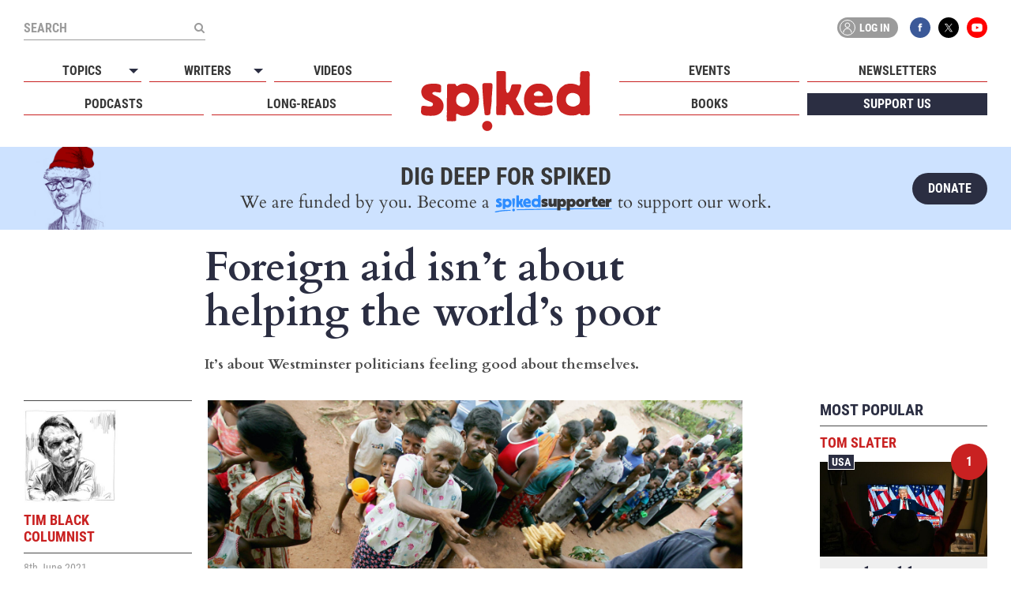

--- FILE ---
content_type: text/html; charset=UTF-8
request_url: https://dev.spiked-online.com/2021/06/08/foreign-aid-isnt-about-helping-the-worlds-poor/
body_size: 25351
content:
<!doctype html>
<html lang="en-GB">
<head>
	    <!-- Google Tag Manager -->
    
    <meta charset="utf-8">
    <meta name="viewport" content="width=device-width, initial-scale=1">

    <link rel="preload" as="font" href="https://dev.spiked-online.com/wp-content/themes/spiked-2018/fonts/cardo-latin-400-normal.woff2" type="font/woff2" crossorigin="anonymous">
    <link rel="preload" as="font" href="https://dev.spiked-online.com/wp-content/themes/spiked-2018/fonts/cardo-latin-400-italic.woff2" type="font/woff2" crossorigin="anonymous">
    <link rel="preload" as="font" href="https://dev.spiked-online.com/wp-content/themes/spiked-2018/fonts/cardo-latin-700-normal.woff2" type="font/woff2" crossorigin="anonymous">
    <link rel="preload" as="font" href="https://dev.spiked-online.com/wp-content/themes/spiked-2018/fonts/roboto-condensed-latin-400-normal.woff2" type="font/woff2" crossorigin="anonymous">
    <link rel="preload" as="font" href="https://dev.spiked-online.com/wp-content/themes/spiked-2018/fonts/roboto-condensed-latin-700-normal.woff2" type="font/woff2" crossorigin="anonymous">

    
    <meta property="og:url" content="https://dev.spiked-online.com/2021/06/08/foreign-aid-isnt-about-helping-the-worlds-poor/">
    <meta property="og:type" content="article">
    <meta property="og:title" content="Foreign aid isn’t about helping the world’s poor">
    
    <meta name="twitter:card" content="summary_large_image">
    <meta name="twitter:site" content="@spikedonline">
    <meta name="twitter:title" content="Foreign aid isn’t about helping the world’s poor">
    
            <meta property="og:description" content="It’s about Westminster politicians feeling good about themselves.">
        <meta name="twitter:description" content="It’s about Westminster politicians feeling good about themselves.">
            <meta property="og:image" content="https://dev.spiked-online.com/wp-content/uploads/2021/06/Aid-1536x864.jpg">
        <meta name="twitter:image" content="https://dev.spiked-online.com/wp-content/uploads/2021/06/Aid-1536x864.jpg">
    
    <script type="application/ld+json">
        {
            "@context": "http://schema.org",
            "@type": "NewsArticle",
            "author": {
                "@type": "Person",
                "name": "Tim Black"
            },
            "publisher": {
                "@type": "Organization",
                "name": "spiked",
                "logo": {
                    "@type": "ImageObject",
                    "url": "https://dev.spiked-online.com/wp-content/themes/spiked-2018/images/logo.png"
                }
            },
            "headline": "Foreign aid isn’t about helping the world’s poor",
            "mainEntityOfPage": "https://dev.spiked-online.com/2021/06/08/foreign-aid-isnt-about-helping-the-worlds-poor/",
            "datePublished": "2021-06-08T13:30:43+01:00",
            "dateModified": "2021-10-13T12:01:49+01:00"
                            ,
                "image": [
                    "https://dev.spiked-online.com/wp-content/uploads/2021/06/Aid-1536x864.jpg"
                ]
                    }
    </script>
            <link rel="amphtml" href="https://dev.spiked-online.com/2021/06/08/foreign-aid-isnt-about-helping-the-worlds-poor/amp/">
        <meta name='robots' content='noindex, nofollow' />
	<style>img:is([sizes="auto" i], [sizes^="auto," i]) { contain-intrinsic-size: 3000px 1500px }</style>
	
<!-- Google Tag Manager for WordPress by gtm4wp.com -->
<script data-cfasync="false" data-pagespeed-no-defer>
	var gtm4wp_datalayer_name = "dataLayer";
	var dataLayer = dataLayer || [];
	const gtm4wp_use_sku_instead = false;
	const gtm4wp_currency = 'GBP';
	const gtm4wp_product_per_impression = 10;
	const gtm4wp_clear_ecommerce = false;
	const gtm4wp_datalayer_max_timeout = 2000;
</script>
<!-- End Google Tag Manager for WordPress by gtm4wp.com -->
	<!-- This site is optimized with the Yoast SEO plugin v25.8 - https://yoast.com/wordpress/plugins/seo/ -->
	<title>Foreign aid isn’t about helping the world’s poor - spiked</title>
	<script type="application/ld+json" class="yoast-schema-graph">{"@context":"https://schema.org","@graph":[{"@type":"Article","@id":"https://dev.spiked-online.com/2021/06/08/foreign-aid-isnt-about-helping-the-worlds-poor/#article","isPartOf":{"@id":"https://dev.spiked-online.com/2021/06/08/foreign-aid-isnt-about-helping-the-worlds-poor/"},"author":{"name":"Tim Black","@id":"https://dev.spiked-online.com/#/schema/person/7a6c1114cf9d75b4b1e0fd79ddd71554"},"headline":"Foreign aid isn’t about helping the world’s poor","datePublished":"2021-06-08T12:30:43+00:00","dateModified":"2021-10-13T11:01:49+00:00","mainEntityOfPage":{"@id":"https://dev.spiked-online.com/2021/06/08/foreign-aid-isnt-about-helping-the-worlds-poor/"},"wordCount":10,"commentCount":2,"publisher":{"@id":"https://dev.spiked-online.com/#organization"},"keywords":["Boris Johnson","Colonialism and empire","Conservative Party","Foreign Policy"],"articleSection":["Identity Politics","Politics","UK","World"],"inLanguage":"en-GB","potentialAction":[{"@type":"CommentAction","name":"Comment","target":["https://dev.spiked-online.com/2021/06/08/foreign-aid-isnt-about-helping-the-worlds-poor/#respond"]}]},{"@type":"WebPage","@id":"https://dev.spiked-online.com/2021/06/08/foreign-aid-isnt-about-helping-the-worlds-poor/","url":"https://dev.spiked-online.com/2021/06/08/foreign-aid-isnt-about-helping-the-worlds-poor/","name":"Foreign aid isn’t about helping the world’s poor - spiked","isPartOf":{"@id":"https://dev.spiked-online.com/#website"},"datePublished":"2021-06-08T12:30:43+00:00","dateModified":"2021-10-13T11:01:49+00:00","breadcrumb":{"@id":"https://dev.spiked-online.com/2021/06/08/foreign-aid-isnt-about-helping-the-worlds-poor/#breadcrumb"},"inLanguage":"en-GB","potentialAction":[{"@type":"ReadAction","target":["https://dev.spiked-online.com/2021/06/08/foreign-aid-isnt-about-helping-the-worlds-poor/"]}]},{"@type":"BreadcrumbList","@id":"https://dev.spiked-online.com/2021/06/08/foreign-aid-isnt-about-helping-the-worlds-poor/#breadcrumb","itemListElement":[{"@type":"ListItem","position":1,"name":"Home","item":"https://dev.spiked-online.com/"},{"@type":"ListItem","position":2,"name":"Latest","item":"https://dev.spiked-online.com/latest/"},{"@type":"ListItem","position":3,"name":"Foreign aid isn’t about helping the world’s poor"}]},{"@type":"WebSite","@id":"https://dev.spiked-online.com/#website","url":"https://dev.spiked-online.com/","name":"spiked","description":"humanity is underrated","publisher":{"@id":"https://dev.spiked-online.com/#organization"},"potentialAction":[{"@type":"SearchAction","target":{"@type":"EntryPoint","urlTemplate":"https://dev.spiked-online.com/?s={search_term_string}"},"query-input":{"@type":"PropertyValueSpecification","valueRequired":true,"valueName":"search_term_string"}}],"inLanguage":"en-GB"},{"@type":"Organization","@id":"https://dev.spiked-online.com/#organization","name":"spiked","url":"https://dev.spiked-online.com/","logo":{"@type":"ImageObject","inLanguage":"en-GB","@id":"https://dev.spiked-online.com/#/schema/logo/image/","url":"https://media.spiked-online.com/website/images/2018/09/26072210/logo.png","contentUrl":"https://media.spiked-online.com/website/images/2018/09/26072210/logo.png","width":1000,"height":355,"caption":"spiked"},"image":{"@id":"https://dev.spiked-online.com/#/schema/logo/image/"},"sameAs":["https://www.facebook.com/spikedonline","https://x.com/spikedonline","https://www.youtube.com/channel/UCRK4_2FGAAmajCaB8ZefJHw"]},{"@type":"Person","@id":"https://dev.spiked-online.com/#/schema/person/7a6c1114cf9d75b4b1e0fd79ddd71554","name":"Tim Black","url":"https://dev.spiked-online.com/author/tim-black/"}]}</script>
	<!-- / Yoast SEO plugin. -->


<link rel='dns-prefetch' href='//js.stripe.com' />
<link rel="alternate" type="application/rss+xml" title="spiked &raquo; Foreign aid isn’t about helping the world’s poor Comments Feed" href="https://dev.spiked-online.com/2021/06/08/foreign-aid-isnt-about-helping-the-worlds-poor/feed/" />
<link rel='stylesheet' id='wc-blocks-integration-css' href='https://dev.spiked-online.com/wp-content/plugins/woocommerce-subscriptions/build/index.css?ver=8.3.0'  media='all' />
<link rel='stylesheet' id='wcsg-blocks-integration-css' href='https://dev.spiked-online.com/wp-content/plugins/woocommerce-subscriptions/build/gifting-blocks-checkout.css?ver=8.3.0'  media='all' />
<style id='classic-theme-styles-inline-css' type='text/css'>
/*! This file is auto-generated */
.wp-block-button__link{color:#fff;background-color:#32373c;border-radius:9999px;box-shadow:none;text-decoration:none;padding:calc(.667em + 2px) calc(1.333em + 2px);font-size:1.125em}.wp-block-file__button{background:#32373c;color:#fff;text-decoration:none}
</style>
<link rel='stylesheet' id='wp-components-css' href='https://dev.spiked-online.com/wp-includes/css/dist/components/style.min.css?ver=6.8.3'  media='all' />
<link rel='stylesheet' id='woocommerce_subscriptions_gifting-css' href='https://dev.spiked-online.com/wp-content/plugins/woocommerce-subscriptions/assets/css/gifting/shortcode-checkout.css?ver=10.1.2'  media='all' />
<link rel='stylesheet' id='brands-styles-css' href='https://dev.spiked-online.com/wp-content/plugins/woocommerce/assets/css/brands.css?ver=10.1.2'  media='all' />
<link rel='stylesheet' id='theme-css' href='https://dev.spiked-online.com/wp-content/themes/spiked-2018/style.css?ver=3.4.6'  media='all' />
<link rel='stylesheet' id='theme-print-css' href='https://dev.spiked-online.com/wp-content/themes/spiked-2018/print.css?ver=3.4.6'  media='print' />
<script  src="https://dev.spiked-online.com/wp-includes/js/dist/hooks.min.js?ver=4d63a3d491d11ffd8ac6" id="wp-hooks-js"></script>
<script type="text/javascript" id="say-what-js-js-extra">
/* <![CDATA[ */
var say_what_data = {"replacements":{"woocommerce-subscriptions|On hold|Subscription status":"Paused","woocommerce-subscriptions|Reactivate|":"Resume","woocommerce-subscriptions|Suspend|":"Pause","woocommerce-subscriptions|Switch subscription|The place order button text while switching a subscription":"Amend donation","woocommerce|Your order|":"Summary"}};
/* ]]> */
</script>
<script  src="https://dev.spiked-online.com/wp-content/plugins/say-what/assets/build/frontend.js?ver=fd31684c45e4d85aeb4e" id="say-what-js-js"></script>
<script  src="https://dev.spiked-online.com/wp-includes/js/jquery/jquery.min.js?ver=3.7.1" id="jquery-core-js"></script>
<script  src="https://dev.spiked-online.com/wp-includes/js/jquery/jquery-migrate.min.js?ver=3.4.1" id="jquery-migrate-js"></script>
<script type="text/javascript" id="WCPAY_ASSETS-js-extra">
/* <![CDATA[ */
var wcpayAssets = {"url":"https:\/\/dev.spiked-online.com\/wp-content\/plugins\/woocommerce-payments\/dist\/"};
/* ]]> */
</script>
<link rel="https://api.w.org/" href="https://dev.spiked-online.com/wp-json/" /><link rel="alternate" title="JSON" type="application/json" href="https://dev.spiked-online.com/wp-json/wp/v2/posts/59384" /><link rel="alternate" title="oEmbed (JSON)" type="application/json+oembed" href="https://dev.spiked-online.com/wp-json/oembed/1.0/embed?url=https%3A%2F%2Fdev.spiked-online.com%2F2021%2F06%2F08%2Fforeign-aid-isnt-about-helping-the-worlds-poor%2F" />
<link rel="alternate" title="oEmbed (XML)" type="text/xml+oembed" href="https://dev.spiked-online.com/wp-json/oembed/1.0/embed?url=https%3A%2F%2Fdev.spiked-online.com%2F2021%2F06%2F08%2Fforeign-aid-isnt-about-helping-the-worlds-poor%2F&#038;format=xml" />

<!-- Google Tag Manager for WordPress by gtm4wp.com -->
<!-- GTM Container placement set to automatic -->
<script data-cfasync="false" data-pagespeed-no-defer type="text/javascript">
	var dataLayer_content = {"visitorLoginState":"logged-out","pagePostType":"post","pagePostType2":"single-post","pageCategory":["identity-politics","politics","uk","world"],"pageAttributes":["boris-johnson","colonialism-and-empire","conservatives","foreign-policy"],"pagePostAuthor":"Tim Black"};
	dataLayer.push( dataLayer_content );
</script>
<script data-cfasync="false" data-pagespeed-no-defer type="text/javascript">
(function(w,d,s,l,i){w[l]=w[l]||[];w[l].push({'gtm.start':
new Date().getTime(),event:'gtm.js'});var f=d.getElementsByTagName(s)[0],
j=d.createElement(s),dl=l!='dataLayer'?'&l='+l:'';j.async=true;j.src=
'//www.googletagmanager.com/gtm.js?id='+i+dl;f.parentNode.insertBefore(j,f);
})(window,document,'script','dataLayer','GTM-T87XWQP');
</script>
<!-- End Google Tag Manager for WordPress by gtm4wp.com --><link rel="apple-touch-icon" sizes="180x180" href="/wp-content/uploads/fbrfg/apple-touch-icon.png">
<link rel="icon" type="image/png" sizes="32x32" href="/wp-content/uploads/fbrfg/favicon-32x32.png">
<link rel="icon" type="image/png" sizes="16x16" href="/wp-content/uploads/fbrfg/favicon-16x16.png">
<link rel="manifest" href="/wp-content/uploads/fbrfg/site.webmanifest">
<link rel="mask-icon" href="/wp-content/uploads/fbrfg/safari-pinned-tab.svg" color="#c92121">
<link rel="shortcut icon" href="/wp-content/uploads/fbrfg/favicon.ico">
<meta name="msapplication-TileColor" content="#da532c">
<meta name="msapplication-config" content="/wp-content/uploads/fbrfg/browserconfig.xml">
<meta name="theme-color" content="#ffffff">	<noscript><style>.woocommerce-product-gallery{ opacity: 1 !important; }</style></noscript>
	</head>

<body id="body" class="wp-singular post-template-default single single-post postid-59384 single-format-standard wp-theme-spiked-2018 theme-spiked-2018 woocommerce-no-js">
	
<!-- GTM Container placement set to automatic -->
<!-- Google Tag Manager (noscript) -->
				<noscript><iframe src="https://www.googletagmanager.com/ns.html?id=GTM-T87XWQP" height="0" width="0" style="display:none;visibility:hidden" aria-hidden="true"></iframe></noscript>
<!-- End Google Tag Manager (noscript) -->
	<div id="container"
		 data-post-id="59384"		data-stripe-key="pk_live_2UV5aG61lCcidcJd4iVzdWfV"
		data-theme-url="https://dev.spiked-online.com/wp-content/themes/spiked-2018"
		data-ajax-url="https://dev.spiked-online.com/wp-admin/admin-ajax.php">
		
				
		<header id="header" class="bg-white">
			<div id="header-top" class="rel z-5">
				<div id="header-inner" class="wrapper rel flex align-c spc-btwn">
											<a id="logo" class="block" href="https://dev.spiked-online.com">spiked - humanity is underrated</a>
		            		            
		            <button type="button" id="nav-btn" class="rel z-10 hidden-md" aria-label="Open menu"><span class="line-1"></span><span class="line-2"></span><span class="line-3"></span><span class="line-4"></span></button>
					
        <div id="header-account-mobile" class="header-account-wrap">
                            <button class="header-account-btn open-modal" type="button" data-id="members-login-modal">
                    <span class="icon"></span>
                    Log in                </button>
                    </div>

    
					<div id="nav-wrap">
				        <nav id="nav">
				            <div id="main-menu-left" class="main-menu">
				            	<div class="menu-main-menu-left-container"><ul id="menu-main-menu-left" class="menu"><li class=" menu-item menu-item-type-custom menu-item-object-custom menu-item-has-children"><button type="button">Topics</button>
<ul class="sub-menu">
<li class=" menu-item menu-item-type-taxonomy menu-item-object-category"><a href="https://dev.spiked-online.com/topic/free-speech/">Free Speech</a></li>
<li class=" menu-item menu-item-type-taxonomy menu-item-object-category current-post-ancestor current-menu-parent current-post-parent"><a href="https://dev.spiked-online.com/topic/identity-politics/">Identity Politics</a></li>
<li class=" menu-item menu-item-type-taxonomy menu-item-object-category"><a href="https://dev.spiked-online.com/topic/covid-19/">Covid-19</a></li>
<li class=" menu-item menu-item-type-taxonomy menu-item-object-category"><a href="https://dev.spiked-online.com/topic/brexit/">Brexit</a></li>
<li class=" menu-item menu-item-type-taxonomy menu-item-object-category current-post-ancestor current-menu-parent current-post-parent"><a href="https://dev.spiked-online.com/topic/politics/">Politics</a></li>
<li class=" menu-item menu-item-type-taxonomy menu-item-object-category"><a href="https://dev.spiked-online.com/topic/culture/">Culture</a></li>
<li class=" menu-item menu-item-type-taxonomy menu-item-object-category"><a href="https://dev.spiked-online.com/topic/books/">Books</a></li>
<li class=" menu-item menu-item-type-taxonomy menu-item-object-category"><a href="https://dev.spiked-online.com/topic/science-tech/">Science &amp; Tech</a></li>
<li class=" menu-item menu-item-type-taxonomy menu-item-object-category current-post-ancestor current-menu-parent current-post-parent"><a href="https://dev.spiked-online.com/topic/uk/">UK</a></li>
<li class=" menu-item menu-item-type-taxonomy menu-item-object-category"><a href="https://dev.spiked-online.com/topic/usa/">USA</a></li>
<li class=" menu-item menu-item-type-taxonomy menu-item-object-category current-post-ancestor current-menu-parent current-post-parent"><a href="https://dev.spiked-online.com/topic/world/">World</a></li>
</ul>
</li>
<li class=" menu-item menu-item-type-custom menu-item-object-custom menu-item-has-children"><button type="button">Writers</button>
<ul class="sub-menu">
<li class=" menu-item menu-item-type-custom menu-item-object-custom"><a href="/author/brendan-oneill/">Brendan O'Neill</a></li>
<li class=" menu-item menu-item-type-custom menu-item-object-custom"><a href="/author/tom-slater/">Tom Slater</a></li>
<li class=" menu-item menu-item-type-custom menu-item-object-custom"><a href="/author/joanna-williams/">Joanna Williams</a></li>
<li class=" menu-item menu-item-type-custom menu-item-object-custom"><a href="/author/julie-burchill/">Julie Burchill</a></li>
<li class=" menu-item menu-item-type-custom menu-item-object-custom"><a href="/author/mick-hume/">Mick Hume</a></li>
<li class=" menu-item menu-item-type-custom menu-item-object-custom"><a href="/author/joel-kotkin/">Joel Kotkin</a></li>
<li class=" menu-item menu-item-type-custom menu-item-object-custom"><a href="/author/simon-evans/">Simon Evans</a></li>
<li class=" menu-item menu-item-type-custom menu-item-object-custom"><a href="/author/ella-whelan/">Ella Whelan</a></li>
<li class=" menu-item menu-item-type-custom menu-item-object-custom"><a href="/author/rakib-ehsan/">Rakib Ehsan</a></li>
<li class=" menu-item menu-item-type-custom menu-item-object-custom"><a href="/author/frank-furedi/">Frank Furedi</a></li>
<li class=" menu-item menu-item-type-post_type menu-item-object-page"><a href="https://dev.spiked-online.com/spiked-writers/">See more</a></li>
</ul>
</li>
<li class=" menu-item menu-item-type-post_type menu-item-object-page"><a href="https://dev.spiked-online.com/spiked-videos/">Videos</a></li>
<li class="podcasts menu-item menu-item-type-post_type menu-item-object-page"><a href="https://dev.spiked-online.com/podcasts/">Podcasts</a></li>
<li class="long-reads menu-item menu-item-type-taxonomy menu-item-object-category"><a href="https://dev.spiked-online.com/topic/long-reads/">Long-reads</a></li>
</ul></div>				            </div>
				            <div id="main-menu-right" class="main-menu">
				            	<div class="menu-main-menu-right-container"><ul id="menu-main-menu-right" class="menu"><li class=" menu-item menu-item-type-post_type menu-item-object-page"><a href="https://dev.spiked-online.com/events/">Events</a></li>
<li class="compressed-hide menu-item menu-item-type-post_type menu-item-object-page"><a href="https://dev.spiked-online.com/newsletters/">Newsletters</a></li>
<li class=" menu-item menu-item-type-post_type menu-item-object-page"><a href="https://dev.spiked-online.com/books/">Books</a></li>
<li class="support menu-item menu-item-type-post_type menu-item-object-page"><a href="https://dev.spiked-online.com/support/">Support us</a></li>
</ul></div>				            </div>
				        </nav>

				                    <button id="header-search-btn" class="hidden" type="button" aria-label="Search"></button>
    
    <div id="header-search">
        <form method="get" action="https://dev.spiked-online.com" target="_top" class="sp-form flex align-c">
            <input type="text" class="text bold caps" name="s" placeholder="Search">
            <button id="header-search-submit" class="no-shrink" type="submit" aria-label="Submit"></button>
        </form>
    </div>
    <div id="header-tools" class="flex align-c">
        
        <div id="header-account-desktop" class="header-account-wrap">
                            <button class="header-account-btn open-modal" type="button" data-id="members-login-modal">
                    <span class="icon"></span>
                    Log in                </button>
                    </div>

    
        <div id="header-social" class="social-icons flex">
            <a class="facebook colour" href="https://www.facebook.com/spikedonline" target="_blank" rel="noopener">Facebook</a>
            <a class="x colour" href="https://x.com/spikedonline" target="_blank" rel="noopener">X</a>
            <a class="youtube colour" href="https://www.youtube.com/channel/UCRK4_2FGAAmajCaB8ZefJHw" target="_blank" rel="noopener">YouTube</a>
        </div>
    </div>
				    </div>
				</div>
			</div>
		</header>
	    
		<div id="main">
			
                <a id="support-banner" href="" class="block bg-light-blue">
                    <div id="support-banner-inner" class="wrapper rel xmas-tom">
                        <h3 class="title-md caps bold dark-grey mar-b-0 hidden block-sm">Dig deep for spiked </h3>
                        <p class="serif dark-grey less-lh hidden-sm mar-b-0">Donate to spiked</p>
                        <p class="serif dark-grey less-lh hidden block-sm mar-b-0">We are funded by you. Become a <span  class="members-logo inline full supporter singular color"></span> to support our work.</p>
                        <span class="btn big rounded bg-dark-blue">Donate</span>
                    </div>
                </a>

            
	<article id="normal-article" class="wrapper mar-b-80 pad-t-20 ">
		
		        <div id="article-welcome" class="mar-b-30">
            <div id="article-cols-header">
                <h1 class="title-xl serif dark-blue bold">Foreign aid isn’t about helping the world’s poor</h1>
                                    <p class="text-sm serif med-grey bold">It’s about Westminster politicians feeling good about themselves.</p>
                            </div>
        </div>
    
    <div class="hidden-sm mar-neg rel">
                <img class="w-100" src="https://dev.spiked-online.com/wp-content/uploads/2021/06/Aid-1536x864.jpg" srcset="https://dev.spiked-online.com/wp-content/uploads/2021/06/Aid-1536x864.jpg 1536w, https://dev.spiked-online.com/wp-content/uploads/2021/06/Aid-960x540.jpg 960w, https://dev.spiked-online.com/wp-content/uploads/2021/06/Aid-720x405.jpg 720w" sizes="(min-width: 1260px) 90vw, (min-width: 1024px) 90vw, (min-width: 768px) 90vw, (min-width: 600px) 90vw, 90vw" height="864" width="1536" alt="Foreign aid isn’t about helping the world’s poor">
        </div>

		<div id="article-grid">
			
			        <script>
            dataLayer.push({
                event: 'author',
                author: "Tim Black"
            })
        </script>
    
    <div id="article-left" class="has-image">
        <a href="https://dev.spiked-online.com/author/tim-black/" class="post-details block bdr-b-med-grey pad-b-5">
                            <div class="author-image">
                            <img class="w-100" src="https://dev.spiked-online.com/wp-content/uploads/2018/09/tim_final-300x300.jpg" height="300" width="300" alt="Tim Black">
                    </div>
                        <div class="post-details-text bdr-t-med-grey pad-t-5">
                <h3 class="author-title title-xxs bold caps less-mar">
                    Tim Black                                            <br>Columnist                </h3>
                    <div class="post-meta text-xxs rel light-grey">
        <div class="post-date">8th June 2021</div>
            </div>
            </div>
        </a>
    </div>
			
			<div id="article-main">
		    	
		    	        <div class="mar-b-10 rel hidden block-sm">
                    <img class="w-100" src="https://dev.spiked-online.com/wp-content/uploads/2021/06/Aid-1536x864.jpg" srcset="https://dev.spiked-online.com/wp-content/uploads/2021/06/Aid-1536x864.jpg 1536w, https://dev.spiked-online.com/wp-content/uploads/2021/06/Aid-960x540.jpg 960w, https://dev.spiked-online.com/wp-content/uploads/2021/06/Aid-720x405.jpg 720w" sizes="(min-width: 1260px) 56.25vw, (min-width: 1024px) 56.25vw, (min-width: 768px) 75vw, (min-width: 600px) 90vw, 90vw" height="864" width="1536" alt="Foreign aid isn’t about helping the world’s poor">
            </div>
        <div id="post-sharing-main" class="post-sharing-related mar-b-30">
                <div class="post-sharing social-icons flex align-c">
            <span class="light-grey text-xs mar-r-10">Share</span>
            <button type="button" class="share-button" aria-label="Share"></button>
            
    <a class="share-channel facebook share-link" data-service="facebook" href="https://www.facebook.com/sharer/sharer.php?u=https%3A%2F%2Fdev.spiked-online.com%2F2021%2F06%2F08%2Fforeign-aid-isnt-about-helping-the-worlds-poor%2F&#038;quote=Foreign%20aid%20isn%E2%80%99t%20about%20helping%20the%20world%E2%80%99s%20poor" title="Share on Facebook"></a>

    <a class="share-channel x share-link" data-service="x" href="https://x.com/intent/tweet?text=Foreign%20aid%20isn%E2%80%99t%20about%20helping%20the%20world%E2%80%99s%20poor&#038;url=https%3A%2F%2Fdev.spiked-online.com%2F2021%2F06%2F08%2Fforeign-aid-isnt-about-helping-the-worlds-poor%2F" title="Share on X"></a>

    <a class="share-channel whatsapp share-link" data-service="whatsapp" href="https://wa.me/?text=https%3A%2F%2Fdev.spiked-online.com%2F2021%2F06%2F08%2Fforeign-aid-isnt-about-helping-the-worlds-poor%2F" title="Share on Whatsapp"></a>

    <a class="share-channel email" data-service="email" href="/cdn-cgi/l/email-protection#[base64]" title="Share on Email"></a>
        </div>
            <div class="post-categories flex wrap align-c mar-t-10">
            <span class="light-grey text-xs mar-r-10">Topics</span>
                            <a href="https://dev.spiked-online.com/topic/identity-politics/" class="item-label bg-dark-blue text-xxs white bold caps">Identity Politics</a>
                                <a href="https://dev.spiked-online.com/topic/politics/" class="item-label bg-dark-blue text-xxs white bold caps">Politics</a>
                                <a href="https://dev.spiked-online.com/topic/uk/" class="item-label bg-dark-blue text-xxs white bold caps">UK</a>
                                <a href="https://dev.spiked-online.com/topic/world/" class="item-label bg-dark-blue text-xxs white bold caps">World</a>
                        </div>
        </div>
        <div class="red serif cms mar-b-30">
            <p><em>Want unlimited, ad-free access? Become a <strong><a href="/supporters/">spiked supporter</a>.</strong></em></p>
        </div>
    				<div id="article-main-content">
		    		
        <div class="mar-b-40">
            
                                <div class="mw-800 mar-auto serif cms mar-b-40">
                <p>The UK government&#8217;s proposal to reduce foreign aid temporarily from 0.7 per cent of GDP to 0.5 is certainly exercising our political and media classes.</p>
<p>There&#8217;s been a heavily trailed attempt to amend the proposal in parliament, thwarted, at the last, on a technicality. And now, thanks to the intervention of Lindsay Hoyle, the Speaker of the House of Commons, there will likely be a &#8216;non-binding&#8217; parliamentary vote, in which MPs will be allowed to vent their spleen.</p>                    </div>
                    
                                            
                            <div class="nudge-sell bg-dark-blue white pad-20 rel mar-b-40">
        <form class="quick-donate-form sp-form" action="https://dev.spiked-online.com/wp-admin/admin-ajax.php" method="post">
            <input type="hidden" class="quick-donate-post-id" name="post_id" value="59384">
            <input type="hidden" class="quick-donate-amount" name="donation_amount" value="10">
            
            <div class="success-hide fade grid">
                <div class="col-12 col-6-xs">
                    <h3 class="title-md serif bold">Enjoying spiked?</h3>
                    <div class="text-sm less-lh cms">
                        <p>Why not make an instant, one-off donation?</p>
<p>We are funded by you. Thank you!</p>
                    </div>
                </div>

                <div class="col-12 col-6-xs">
                    <div class="quick-donate-btns mar-b-10">
                        <div class="fixed-amounts flex mar-b-10">
                                                            <button type="button" class="amount-btn flex" data-amount="5">&pound;5</button>
                                                            <button type="button" class="amount-btn flex" data-amount="10">&pound;10</button>
                                                            <button type="button" class="amount-btn flex" data-amount="20">&pound;20</button>
                                                            <button type="button" class="amount-btn flex" data-amount="50">&pound;50</button>
                                                    </div>
                        <button type="button" class="custom-amount-btn flex">Choose an amount</button>
                    </div>

                    <div class="custom-amount-wrap mar-b-10 hidden">
                        <p class="text-xs less-mar">Enter your amount</p>
                        <div class="custom-amount flex align-c">
                            <span class="currency dark-grey text-xs bold no-shrink">&pound;</span>
                            <input type="number" class="text custom-amount-input">
                        </div>
                    </div>

                    <div class="quick-donate-error form-error bg-red-tint error-red bold text-xs mar-b-10 hidden" data-amount-error="Please enter an amount"></div>

                    <div class="grid align-c text-xs">
                        <div class="woo-checkout-btn-wrap col-12 overlap fade">
                            <button type="button" class="woo-checkout-btn btn big bg-white rounded has-arrow">Donate now</button>
                        </div>
                        <div id="quick-donate-mid-article-btn-wrap" class="quick-donate-btn-wrap col-12 overlap fade invis"></div>
                        <div class="woo-checkout-please-wait col-12 overlap fade invis">
                            Please wait...                        </div>
                    </div>
                </div>
            </div>

            <div class="quick-donate-success bg-dark-blue abs-box flex jstfy-c align-c text-c box-pad-small fade invis">
                <div class="title-md sans bold caps white mar-b-0">Thank you!</div>
            </div>
        </form>
    </div>
                    
                                        <div class="mw-800 mar-auto serif cms mar-b-40">
                
<p>And what spleen. <a href="https://dev.spiked-online.com/tag/conservatives/" target="_blank">Tory</a> MP Andrew Mitchell, who is leading the backbench revolt against the proposal, claims that the reduction in aid will &#8216;undisputedly mean that hundreds of thousands of avoidable deaths will result&#8217;. Former <a href="https://dev.spiked-online.com/tag/labour/" target="_blank">Labour</a> prime minister Gordon Brown agreed. &#8216;It’s a life-and-death issue&#8217;, he said. Tory MP David Davis was content merely to call the decision &#8216;immoral&#8217;.</p>
<p>The <em>Guardian</em> has been leading the broadsheet fightback. It called the proposal &#8216;perverse&#8217;, &#8216;regressive&#8217; and a blow to &#8216;those who believe the aim of politics must be a brighter and more stable future&#8217;.</p>                    </div>
                    
                                            
                        <div class="article-overflow mar-b-40">
                                <div class="ss-wrap mar-neg-mobile">
        <a href="https://dev.spiked-online.com/2024/11/06/deplorable-no-more/" class="ss block bg-off-whiter rel">
                        <div class="ss-image">
                        <img class="h-100 lazy" src="data:image/svg+xml,%3Csvg xmlns='http://www.w3.org/2000/svg' viewBox='0 0 720 405'%3E%3C/svg%3E" data-src="https://dev.spiked-online.com/wp-content/uploads/2024/11/trump-victory-tv-screen-1-720x405.jpg" height="405" width="720" alt="Deplorable no more">
                </div>
            <div class="ss-text pad-l-10 flex align-c">
                <div class="grow">
                    <h4 class="bold caps blue text-xxs mar-b-5">Recommended</h4>
                    <h3 class="title-sm bold serif dark-blue mar-b-0">Deplorable no more</h3>
                    <h4 class="bold caps blue text-xxs mar-t-5">Tom Slater</h4>
                </div>
            </div>
        </a>
    </div>
                            </div>

                                        <div class="mw-800 mar-auto serif cms mar-b-40">
                
<p>So there you have it. By departing from the 0.7 target (which was enshrined in law in 2015), the government is effectively killing people. It is behaving &#8216;perversely&#8217;. &#8216;Immorally&#8217;, even.</p>
<p>There&#8217;s a lot of heat here. But, as always in these shallow, hyper-moralised spats, very little light. After all, what exactly is so &#8216;moral&#8217; about spending 0.7 per cent of GDP on foreign aid? Is it just because it is a higher number than 0.5? If so, then why not argue for an even higher number? Why not double it to 1.4 per cent of GDP? Maybe that would make the UK twice as moral? Is that how this morality of beancounting works?</p>                    </div>
                    
                                            
                        <div class="article-overflow mar-b-40">
                                <div class="ss-wrap mar-neg-mobile">
        <a href="https://dev.spiked-online.com/video/why-trump-won/" class="ss block bg-off-whiter rel">
                        <div class="ss-image">
                        <img class="h-100 lazy" src="data:image/svg+xml,%3Csvg xmlns='http://www.w3.org/2000/svg' viewBox='0 0 720 405'%3E%3C/svg%3E" data-src="https://dev.spiked-online.com/wp-content/uploads/2024/11/why-trump-won-website-720x405.jpg" height="405" width="720" alt="Why Trump won">
                </div>
            <div class="ss-text pad-l-10 flex align-c">
                <div class="grow">
                    <h4 class="bold caps blue text-xxs mar-b-5">Video</h4>
                    <h3 class="title-sm bold serif dark-blue mar-b-0">Why Trump won</h3>
                    <h4 class="bold caps blue text-xxs mar-t-5">spiked</h4>
                </div>
            </div>
        </a>
    </div>
                            </div>

                                        <div class="mw-800 mar-auto serif cms mar-b-40">
                
<p>Many of the government&#8217;s critics seem most upset about what the reduction says about the UK <em>in relation</em> to other rich, largely Western nations. They point, for example, to Germany&#8217;s decision to increase its foreign aid contribution to just over 0.7 per cent, putting it well above the UK. And they lament the fact that the UK is set to drop below France in the foreign-aid league table. It&#8217;s all so ‘<a href="https://www.independent.co.uk/voices/foreign-aid-vote-tory-rebels-boris-johnson-b1861022.html" target="_blank">humiliating</a>’ and ‘<a href="https://www.theguardian.com/politics/2021/jun/07/lindsay-hoyle-shows-hes-not-a-complete-pushover-hes-just-a-bit-of-a-one" target="_blank">embarrassing</a>’, especially with the G7 summit this week, the government’s critics say.</p>
<p>That&#8217;s what this is about. This isn’t about helping the world&#8217;s most in need. It&#8217;s about the self-esteem of the UK&#8217;s political and media class. It&#8217;s about keeping up appearances. Foreign-aid contributions figure here as the international-relations equivalent of virtue-signalling. They are being used as a big neon index of a nation&#8217;s moral worth – a chance to claim that the British state is, to use the government&#8217;s own <a href="https://dev.spiked-online.com/tag/colonialism-and-empire/" target="_blank">neocolonial</a> terms, a &#8216;force for good&#8217; in the world.</p>
<p>It&#8217;s also made for some staggering feats of moral hypocrisy. Those now suggesting that people in Syria or Yemen will suffer because of the UK&#8217;s aid cuts have long turned a blind eye to the role the British state has played fuelling the conflicts there, destabilising Syria from 2011 onwards, and arming and backing Saudi Arabia as it rains down bombs on the Yemenis. After all, what is brutal interventionism and warmongering compared to a temporary 0.2 percentage-point cut in departmental budgets, eh?</p>
<p>This whole furore over aid cuts misses the point. When chancellor Rishi Sunak first announced the proposal last November, it should have been a chance to debate the purpose of foreign aid. A chance to ask questions about where the money is going. A chance to ask if funnelling aid into certain states, the UN, the World Bank and the international aid sector is really the best way to help raise the living standards of those in the world&#8217;s least developed countries. Indeed, a chance to ask if the world&#8217;s poorest might be better served by large-scale economic growth rather than environmentalist sermons and lectures on birth control. </p>
<p>It might even have forced us to confront the central problem with international aid as a whole – namely, that too often it involves treating citizens of the world&#8217;s poorest nations as wards of their neocolonial betters, to be dictated and lectured to.</p>                    </div>
                
        </div>

                
            
        <div class="mar-b-40">
            
                                <div class="mw-800 mar-auto serif cms mar-b-40">
                <p>These are still the questions that matter. What we have in Westminster at the moment is an argument over egos and accountancy.</p>
<p><strong>Tim Black</strong> is a <em>spiked</em> columnist.</p>                    </div>
                
        </div>

                
            
                <div class="article-overflow">
                        <div class="sell-wrap mar-neg-mobile mar-b-40 bdr-t-red bdr-b-red pad-t-15 pad-b-15">
            <a href="https://dev.spiked-online.com/support/" class="members-sell supporters sell-content bg-dark-blue text-c block">
        <div class="members-logo supporter full plural big white mar-auto mar-b-20"></div>
        <h3 class="title-lg white bold more-mar hidden block-sm">Donate £5+ per month, or £50+ per year, and enjoy these perks:</h3>
        <div class="perk-icons-wrap supporter big-icons flex column caps white bold text-sm text-l mar-auto mar-b-30">
            <div class="perk-icon-wrap">
                <div class="perk-icon icon-1"></div>
                <p class="less-lh">Unlimited,<br />
ad-free reading<br />
</p>
            </div>
            <div class="perk-icon-wrap">
                <div class="perk-icon icon-2"></div>
                <p class="less-lh">Exclusive <br />
events & content</p>
            </div>
            <div class="perk-icon-wrap">
                <div class="perk-icon icon-3"></div>
                <p class="less-lh">Comment on<br />
articles</p>
            </div>
        </div>
        <span class="btn big wide rounded bg-bright-blue">Sign up now!</span>
    </a>
    </div>
                </div>
            
                    
        <div class="mw-800 mar-auto serif cms mar-b-40">
            <p><em>Picture by: Getty.</em></p>
        </div>

                
            				</div>

		    	    <div class="gated-content-wrap paywall rel pad-t-30 pad-b-30">
        <div class="gated-content-notice bg-dark-blue white text-c mar-auto rel z-5">        
            <div class="title-sm serif bold has-mar">Monthly limit reached</div>
            <div class="serif bold text-xs less-lh mar-b-15 cms">
                <p>You’ve read 3 free articles this month.<br data-start="601" data-end="604" />Support <em data-start="612" data-end="620">spiked</em> and get unlimited access.</p>
            </div>

            <a href="https://dev.spiked-online.com/support/" data-action="paywall_join_click" class="btn big rounded wide bg-bright-blue">Support</a>

                            <div class="or-break serif bold italic flex align-c mar-t-15 mar-b-15">or</div>
                <div class="serif bold text-xs less-lh mar-b-15 cms">
                    Already a supporter? Log in now:                </div>

                <button type="button" class="open-modal btn big rounded wide bg-white" data-id="members-login-modal">Log in</button>
                    </div>
    </div>
        <div id="support-end-article-sell" class="nudge-sell bg-dark-blue white box-pad-small mar-b-40">
            <h3 class="title title-md caps bold">Help us hit our 1% target</h3>
            <div class="serif text-sm less-lh cms mar-b-15">
                <p><i><span style="font-weight: 400;">spiked</span></i><span style="font-weight: 400;"> is funded by readers like you. It’s your generosity that keeps us fearless and independent.</span></p>
<p><span style="font-weight: 400;">Only 0.1% of our regular readers currently support </span><i><span style="font-weight: 400;">spiked</span></i><span style="font-weight: 400;">. If just 1% gave, we could grow our team – and step up the fight for free speech and democracy right when it matters most.</span></p>
<p><span style="font-weight: 400;">Join <a href="https://dev.spiked-online.com/support/"  class="members-logo inline full supporter plural white"></a> today from £5/month (£50/year) and get unlimited, ad-free access, bonus content, exclusive events and more – all while helping to keep </span><i><span style="font-weight: 400;">spiked</span></i><span style="font-weight: 400;"> saying the unsayable.</span></p>
            </div>
                            <p class="highlighted-text highlight-white serif text-sm bold"><span>Monthly support makes the biggest difference. Thank you.</span></p>
            
                <div class="flex wrap gap-20 mar-t-30">
                    <a href="https://dev.spiked-online.com/support/" class="btn big bg-red rounded" data-action="support_simple_end_article_click">Donate now</a>
                                    </div>

            
        </div>

        
    <div id="comments-wrap" class="mar-b-60" data-post-id="59384">
        
            <div class="bdr-t-red pad-t-20 pad-b-20 bdr-b-red mar-b-30">
                <h3 class="title-xxs dark-blue bold caps mar-b-0">Comments</h3>
            </div>
            
                        <div id="comments-join" class="bg-white-95 dark-blue text-c pad-l-15 pad-r-15 pad-t-20 pad-b-5">
                <h3 class="title-lg bold">Want to join the conversation?</h3>
                <h3 class="title-sm bold mw-550 mar-auto more-mar">Only <em>spiked</em> supporters and patrons, who donate regularly to us, can comment on our articles.</h3>
                <div class="flex wrap jstfy-c">
                    <a href="https://dev.spiked-online.com/support/" class="btn big wide rounded bg-dark-blue mar-l-10 mar-r-10 mar-b-15">Join today</a>
                                            <button type="button" class="open-modal btn big wide rounded bdr-dark-blue mar-l-10 mar-r-10 mar-b-15" data-id="members-login-modal" data-comment-redirect="https://dev.spiked-online.com/2021/06/08/foreign-aid-isnt-about-helping-the-worlds-poor/?section=comments">Log in</button>
                                    </div>
            </div>

                
    </div>
        <div class="article-overflow-more mar-b-40">
            <div class="v-titles-wrap rel reduced-posts-mobile">
                <div class="v-titles">
                    <h3 class="v-title title-md bold caps dark-blue mar-b-0">Related</h3>
                </div>
                <div class="grid c-gap-20">
                                            <div class="col-12 col-6-xs col-4-sm col-3-lg">
                                
    <div class="post" data-id="133802">
        
                    <h4 class="title-xxs red bold caps">
                <a href="https://dev.spiked-online.com/author/brendan-oneill/">Brendan O'Neill</a>
            </h4>
                <div class="post-top rel mar-b-10">
            <a href="https://dev.spiked-online.com/2024/11/06/the-unbelievably-hilarious-meltdown-of-the-centrists/" class="post-image block rel">
                        <img class="w-100 lazy" src="data:image/svg+xml,%3Csvg xmlns='http://www.w3.org/2000/svg' viewBox='0 0 720 405'%3E%3C/svg%3E" data-src="https://dev.spiked-online.com/wp-content/uploads/2024/11/rory-stewart-alistair-campbell-720x405.jpg" height="405" width="720" alt="The unbelievably hilarious meltdown of the centrists">
                </a>
                        <a href="https://dev.spiked-online.com/topic/politics/" class="item-label absolute bg-dark-blue text-xxs white bold caps">Politics</a>
                </div>

        <a href="https://dev.spiked-online.com/2024/11/06/the-unbelievably-hilarious-meltdown-of-the-centrists/" class="block">
            <h3 class="title-sm serif bold dark-blue has-mar over-hide">
                The unbelievably hilarious meltdown of the centrists            </h3>
                <div class="post-meta text-xxs rel light-grey">
        <div class="post-date">6th November 2024</div>
            </div>
        </a>

    </div>
                        </div>
                                            <div class="col-12 col-6-xs col-4-sm col-3-lg">
                                
    <div class="post" data-id="133741">
        
                    <h4 class="title-xxs red bold caps">
                <a href="https://dev.spiked-online.com/author/sean-collins/">Sean Collins</a>
            </h4>
                <div class="post-top rel mar-b-10">
            <a href="https://dev.spiked-online.com/2024/11/06/the-biggest-f-you-in-american-history/" class="post-image block rel">
                        <img class="w-100 lazy" src="data:image/svg+xml,%3Csvg xmlns='http://www.w3.org/2000/svg' viewBox='0 0 720 405'%3E%3C/svg%3E" data-src="https://dev.spiked-online.com/wp-content/uploads/2024/11/trump-speech-720x405.jpg" height="405" width="720" alt="The biggest f-you in American history">
                </a>
                        <a href="https://dev.spiked-online.com/topic/politics/" class="item-label absolute bg-dark-blue text-xxs white bold caps">Politics</a>
                </div>

        <a href="https://dev.spiked-online.com/2024/11/06/the-biggest-f-you-in-american-history/" class="block">
            <h3 class="title-sm serif bold dark-blue has-mar over-hide">
                The biggest f-you in American history            </h3>
                <div class="post-meta text-xxs rel light-grey">
        <div class="post-date">6th November 2024</div>
            </div>
        </a>

    </div>
                        </div>
                                            <div class="col-12 col-6-xs col-4-sm col-3-lg hidden block-sm">
                                
    <div class="post" data-id="133597">
        
                    <h4 class="title-xxs red bold caps">
                <a href="https://dev.spiked-online.com/author/tom-slater/">Tom Slater</a>
            </h4>
                <div class="post-top rel mar-b-10">
            <a href="https://dev.spiked-online.com/2024/11/05/so-much-for-the-adults-in-the-room/" class="post-image block rel">
                        <img class="w-100 lazy" src="data:image/svg+xml,%3Csvg xmlns='http://www.w3.org/2000/svg' viewBox='0 0 720 405'%3E%3C/svg%3E" data-src="https://dev.spiked-online.com/wp-content/uploads/2024/07/Biden-Harris-720x405.jpg" height="405" width="720" alt="So much for ‘the adults in the room’">
                </a>
                        <a href="https://dev.spiked-online.com/topic/politics/" class="item-label absolute bg-dark-blue text-xxs white bold caps">Politics</a>
                </div>

        <a href="https://dev.spiked-online.com/2024/11/05/so-much-for-the-adults-in-the-room/" class="block">
            <h3 class="title-sm serif bold dark-blue has-mar over-hide">
                So much for ‘the adults in the room’            </h3>
                <div class="post-meta text-xxs rel light-grey">
        <div class="post-date">5th November 2024</div>
            </div>
        </a>

    </div>
                        </div>
                                            <div class="col-12 col-6-xs col-4-sm col-3-lg hidden block-lg">
                                
    <div class="post" data-id="133599">
        
                    <h4 class="title-xxs red bold caps">
                <a href="https://dev.spiked-online.com/author/fraser-myers/">Fraser Myers</a>
            </h4>
                <div class="post-top rel mar-b-10">
            <a href="https://dev.spiked-online.com/2024/11/05/the-great-american-realignment/" class="post-image block rel">
                        <img class="w-100 lazy" src="data:image/svg+xml,%3Csvg xmlns='http://www.w3.org/2000/svg' viewBox='0 0 720 405'%3E%3C/svg%3E" data-src="https://dev.spiked-online.com/wp-content/uploads/2024/08/Untitled-design-2-720x405.jpg" height="405" width="720" alt="The great American realignment">
                </a>
                        <a href="https://dev.spiked-online.com/topic/politics/" class="item-label absolute bg-dark-blue text-xxs white bold caps">Politics</a>
                </div>

        <a href="https://dev.spiked-online.com/2024/11/05/the-great-american-realignment/" class="block">
            <h3 class="title-sm serif bold dark-blue has-mar over-hide">
                The great American realignment            </h3>
                <div class="post-meta text-xxs rel light-grey">
        <div class="post-date">5th November 2024</div>
            </div>
        </a>

    </div>
                        </div>
                                    </div>
            </div>
        </div>
    				
			</div>

		    <div id="article-right" class="hidden block-md">

		    	<div id="article-sidebar-top">
			    	            <div id="most-popular" class="mar-b-40">
                <div class="bdr-b-med-grey mar-b-10">
                    <h3 class="title-xs bold caps dark-blue">Most popular</h3>
                </div>
                <div class="grid c-gap-10 c-gap-20-xs c-gap-0-md">
                        <div class="post compressed-mobile col-6 col-4-sm col-12-md">
        <h4 class="title-xxs red bold caps">
                            <a href="https://dev.spiked-online.com/author/tom-slater/">Tom Slater</a>
                    </h4>
                <div class="post-top rel">
            <a href="https://dev.spiked-online.com/2024/11/06/deplorable-no-more/" class="post-image block rel">
                        <img class="w-100 lazy" src="data:image/svg+xml,%3Csvg xmlns='http://www.w3.org/2000/svg' viewBox='0 0 720 405'%3E%3C/svg%3E" data-src="https://dev.spiked-online.com/wp-content/uploads/2024/11/trump-victory-tv-screen-1-720x405.jpg" height="405" width="720" alt="Deplorable no more">
                </a>
                        <a href="https://dev.spiked-online.com/topic/usa/" class="item-label absolute bg-dark-blue text-xxs white bold caps">USA</a>
                        <span class="popular-count bg-red rds-50 white bold text-xs text-c">1</span>
                    </div>
        <a href="https://dev.spiked-online.com/2024/11/06/deplorable-no-more/" class="block bg-off-white pad-5 pad-10-xs">
            <h3 class="title-sm serif bold dark-blue has-mar">Deplorable no more</h3>
                <div class="post-meta text-xxs rel light-grey">
        <div class="post-date">6th November 2024</div>
            </div>
        </a>
    </div>
    <div class="post compressed-mobile col-6 col-4-sm col-12-md">
        <h4 class="title-xxs red bold caps">
                            <a href="https://dev.spiked-online.com/spiked-videos/">Video</a>
                    </h4>
                <div class="post-top rel">
            <a href="https://dev.spiked-online.com/video/why-trump-won/" class="post-image block rel">
                        <img class="w-100 lazy" src="data:image/svg+xml,%3Csvg xmlns='http://www.w3.org/2000/svg' viewBox='0 0 720 405'%3E%3C/svg%3E" data-src="https://dev.spiked-online.com/wp-content/uploads/2024/11/why-trump-won-website-720x405.jpg" height="405" width="720" alt="Why Trump won">
                </a>
                    
        <span class="item-label padlock absolute bg-dark-blue text-xxs white bold caps">Supporters</span>
    
                    <span class="popular-count bg-red rds-50 white bold text-xs text-c">2</span>
                    </div>
        <a href="https://dev.spiked-online.com/video/why-trump-won/" class="block bg-off-white pad-5 pad-10-xs">
            <h3 class="title-sm serif bold dark-blue has-mar">Why Trump won</h3>
                <div class="post-meta text-xxs rel light-grey">
        <div class="post-date">6th November 2024</div>
            </div>
        </a>
    </div>
    <div class="post compressed-mobile col-6 col-4-sm col-12-md">
        <h4 class="title-xxs red bold caps">
                            <a href="https://dev.spiked-online.com/podcast/the-spiked-podcast/">The spiked podcast</a>
                    </h4>
                <div class="post-top rel">
            <a href="https://dev.spiked-online.com/podcast-episode/who-are-the-democrats-calling-garbage/" class="post-image block rel">
                        <img class="w-100 lazy" src="data:image/svg+xml,%3Csvg xmlns='http://www.w3.org/2000/svg' viewBox='0 0 720 405'%3E%3C/svg%3E" data-src="https://dev.spiked-online.com/wp-content/uploads/2024/11/hysteria-of-the-elites-site-720x405.jpg" height="405" width="720" alt="Who are the Democrats calling ‘garbage’?">
                </a>
                    
        <span class="item-label padlock absolute bg-dark-blue text-xxs white bold caps">Supporters</span>
    
                    <span class="popular-count bg-red rds-50 white bold text-xs text-c">3</span>
                    </div>
        <a href="https://dev.spiked-online.com/podcast-episode/who-are-the-democrats-calling-garbage/" class="block bg-off-white pad-5 pad-10-xs">
            <h3 class="title-sm serif bold dark-blue has-mar">Who are the Democrats calling ‘garbage’?</h3>
                <div class="post-meta text-xxs rel light-grey">
        <div class="post-date">1st November 2024</div>
            </div>
        </a>
    </div>
    <div class="post compressed-mobile col-6 col-4-sm col-12-md">
        <h4 class="title-xxs red bold caps">
                            <a href="https://dev.spiked-online.com/podcast/the-brendan-oneill-show/">The Brendan O&#8217;Neill Show</a>
                    </h4>
                <div class="post-top rel">
            <a href="https://dev.spiked-online.com/podcast-episode/why-the-family-matters/" class="post-image block rel">
                        <img class="w-100 lazy" src="data:image/svg+xml,%3Csvg xmlns='http://www.w3.org/2000/svg' viewBox='0 0 720 405'%3E%3C/svg%3E" data-src="https://dev.spiked-online.com/wp-content/uploads/2024/10/bon-pod-david-goodhart-SITE-720x405.jpg" height="405" width="720" alt="Why the family matters">
                </a>
                    
        <a href="https://dev.spiked-online.com/podcasts/" class="item-label absolute bg-dark-blue text-xxs white bold caps">Podcasts</a>
    
                    <span class="popular-count bg-red rds-50 white bold text-xs text-c">4</span>
                    </div>
        <a href="https://dev.spiked-online.com/podcast-episode/why-the-family-matters/" class="block bg-off-white pad-5 pad-10-xs">
            <h3 class="title-sm serif bold dark-blue has-mar">Why the family matters</h3>
                <div class="post-meta text-xxs rel light-grey">
        <div class="post-date">31st October 2024</div>
            </div>
        </a>
    </div>
    <div class="post compressed-mobile col-6 col-4-sm col-12-md hidden block-xs">
        <h4 class="title-xxs red bold caps">
                            <a href="https://dev.spiked-online.com/podcast/the-spiked-podcast/">The spiked podcast</a>
                    </h4>
                <div class="post-top rel">
            <a href="https://dev.spiked-online.com/podcast-episode/chris-kaba-and-the-shamelessness-of-the-anti-racists/" class="post-image block rel">
                        <img class="w-100 lazy" src="data:image/svg+xml,%3Csvg xmlns='http://www.w3.org/2000/svg' viewBox='0 0 720 405'%3E%3C/svg%3E" data-src="https://dev.spiked-online.com/wp-content/uploads/2024/10/BRITAINS-BLM-MOMENT-SITE-720x405.png" height="405" width="720" alt="Chris Kaba and the shamelessness of the ‘anti-racists’">
                </a>
                    
        <a href="https://dev.spiked-online.com/podcasts/" class="item-label absolute bg-dark-blue text-xxs white bold caps">Podcasts</a>
    
                    <span class="popular-count bg-red rds-50 white bold text-xs text-c">5</span>
                    </div>
        <a href="https://dev.spiked-online.com/podcast-episode/chris-kaba-and-the-shamelessness-of-the-anti-racists/" class="block bg-off-white pad-5 pad-10-xs">
            <h3 class="title-sm serif bold dark-blue has-mar">Chris Kaba and the shamelessness of the ‘anti-racists’</h3>
                <div class="post-meta text-xxs rel light-grey">
        <div class="post-date">25th October 2024</div>
            </div>
        </a>
    </div>
                </div>
            </div>
                <div id="recommended-reading">
            <div class="bdr-b-med-grey mar-b-10">
                <h3 class="title-xs bold caps dark-blue">Recommended</h3>
            </div>
            <div class="grid c-gap-10 c-gap-20-xs c-gap-0-md">
                    <div class="post compressed-mobile col-6 col-4-sm col-12-md">
        <h4 class="title-xxs red bold caps">
                            <a href="https://dev.spiked-online.com/author/tom-slater/">Tom Slater</a>
                    </h4>
                <div class="post-top rel">
            <a href="https://dev.spiked-online.com/2024/11/06/deplorable-no-more/" class="post-image block rel">
                        <img class="w-100 lazy" src="data:image/svg+xml,%3Csvg xmlns='http://www.w3.org/2000/svg' viewBox='0 0 720 405'%3E%3C/svg%3E" data-src="https://dev.spiked-online.com/wp-content/uploads/2024/11/trump-victory-tv-screen-1-720x405.jpg" height="405" width="720" alt="Deplorable no more">
                </a>
                        <a href="https://dev.spiked-online.com/topic/usa/" class="item-label absolute bg-dark-blue text-xxs white bold caps">USA</a>
                </div>
        <a href="https://dev.spiked-online.com/2024/11/06/deplorable-no-more/" class="block bg-dark-blue pad-5 pad-10-xs">
            <h3 class="title-sm serif bold white has-mar">Deplorable no more</h3>
                <div class="post-meta text-xxs rel white">
        <div class="post-date">6th November 2024</div>
            </div>
        </a>
    </div>
    <div class="post compressed-mobile col-6 col-4-sm col-12-md">
        <h4 class="title-xxs red bold caps">
                            <a href="https://dev.spiked-online.com/spiked-videos/">Video</a>
                    </h4>
                <div class="post-top rel">
            <a href="https://dev.spiked-online.com/video/why-trump-won/" class="post-image block rel">
                        <img class="w-100 lazy" src="data:image/svg+xml,%3Csvg xmlns='http://www.w3.org/2000/svg' viewBox='0 0 720 405'%3E%3C/svg%3E" data-src="https://dev.spiked-online.com/wp-content/uploads/2024/11/why-trump-won-website-720x405.jpg" height="405" width="720" alt="Why Trump won">
                </a>
                    
        <span class="item-label padlock absolute bg-dark-blue text-xxs white bold caps">Supporters</span>
    
            </div>
        <a href="https://dev.spiked-online.com/video/why-trump-won/" class="block bg-dark-blue pad-5 pad-10-xs">
            <h3 class="title-sm serif bold white has-mar">Why Trump won</h3>
                <div class="post-meta text-xxs rel white">
        <div class="post-date">6th November 2024</div>
            </div>
        </a>
    </div>
            </div>
        </div>
    				</div>

								
		    </div>

		</div>

	    <div id="sticky-sharing" class="share-wrap bg-white fade invis">
			        <div class="post-sharing social-icons flex align-c">
            <span class="light-grey text-xs mar-r-10">Share</span>
            <button type="button" class="share-button" aria-label="Share"></button>
            
    <a class="share-channel facebook share-link" data-service="facebook" href="https://www.facebook.com/sharer/sharer.php?u=https%3A%2F%2Fdev.spiked-online.com%2F2021%2F06%2F08%2Fforeign-aid-isnt-about-helping-the-worlds-poor%2F&#038;quote=Foreign%20aid%20isn%E2%80%99t%20about%20helping%20the%20world%E2%80%99s%20poor" title="Share on Facebook"></a>

    <a class="share-channel x share-link" data-service="x" href="https://x.com/intent/tweet?text=Foreign%20aid%20isn%E2%80%99t%20about%20helping%20the%20world%E2%80%99s%20poor&#038;url=https%3A%2F%2Fdev.spiked-online.com%2F2021%2F06%2F08%2Fforeign-aid-isnt-about-helping-the-worlds-poor%2F" title="Share on X"></a>

    <a class="share-channel whatsapp share-link" data-service="whatsapp" href="https://wa.me/?text=https%3A%2F%2Fdev.spiked-online.com%2F2021%2F06%2F08%2Fforeign-aid-isnt-about-helping-the-worlds-poor%2F" title="Share on Whatsapp"></a>

    <a class="share-channel email" data-service="email" href="/cdn-cgi/l/email-protection#[base64]" title="Share on Email"></a>
        </div>
    		</div>

    </article>

    
	
    </div>

        <footer id="footer" class="bg-red white text-xxs pad-t-30 pad-b-10">
        <div class="wrapper">
            <div class="social-icons mar-b-20">
                <a class="facebook white mar-r-15" href="https://www.facebook.com/spikedonline" target="_blank" rel="noopener">Facebook</a>
                <a class="x white mar-r-15" href="https://x.com/spikedonline" target="_blank" rel="noopener">X</a>
                <a class="youtube white" href="https://www.youtube.com/channel/UCRK4_2FGAAmajCaB8ZefJHw" target="_blank" rel="noopener">YouTube</a>
            </div>
            <div id="footer-main" class="grid less-c-gap bold mar-b-40">
                <div class="col-6 col-3-md">
                    <h4 class="title-xxs bold caps">spiked site</h4>
                    <div class="menu-footer-menu-1-container"><ul id="menu-footer-menu-1" class="menu"><li id="menu-item-23168" class="menu-item menu-item-type-post_type menu-item-object-page menu-item-23168"><a href="https://dev.spiked-online.com/about-spiked/">About</a></li>
<li id="menu-item-136771" class="menu-item menu-item-type-post_type menu-item-object-page menu-item-136771"><a href="https://dev.spiked-online.com/support/">Support Spiked</a></li>
<li id="menu-item-300" class="menu-item menu-item-type-post_type menu-item-object-page menu-item-300"><a href="https://dev.spiked-online.com/terms/">Terms and conditions</a></li>
<li id="menu-item-301" class="menu-item menu-item-type-post_type menu-item-object-page menu-item-privacy-policy menu-item-301"><a rel="privacy-policy" href="https://dev.spiked-online.com/privacy/">Privacy notice</a></li>
<li id="menu-item-302" class="menu-item menu-item-type-post_type menu-item-object-page menu-item-302"><a href="https://dev.spiked-online.com/cookies/">Cookie policy</a></li>
</ul></div>                </div>
                <div class="col-6 col-3-md">
                    <h4 class="title-xxs bold caps">Selected topics</h4>
                    <div class="menu-footer-menu-2-container"><ul id="menu-footer-menu-2" class="menu"><li id="menu-item-23169" class="menu-item menu-item-type-taxonomy menu-item-object-category current-post-ancestor current-menu-parent current-post-parent menu-item-23169"><a href="https://dev.spiked-online.com/topic/politics/">Politics</a></li>
<li id="menu-item-238" class="menu-item menu-item-type-taxonomy menu-item-object-category menu-item-238"><a href="https://dev.spiked-online.com/topic/culture/">Culture</a></li>
<li id="menu-item-237" class="menu-item menu-item-type-taxonomy menu-item-object-category menu-item-237"><a href="https://dev.spiked-online.com/topic/brexit/">Brexit</a></li>
<li id="menu-item-239" class="menu-item menu-item-type-taxonomy menu-item-object-category menu-item-239"><a href="https://dev.spiked-online.com/topic/feminism/">Feminism</a></li>
<li id="menu-item-240" class="menu-item menu-item-type-taxonomy menu-item-object-category menu-item-240"><a href="https://dev.spiked-online.com/topic/free-speech/">Free Speech</a></li>
<li id="menu-item-23170" class="menu-item menu-item-type-taxonomy menu-item-object-category menu-item-23170"><a href="https://dev.spiked-online.com/topic/usa/">USA</a></li>
</ul></div>                </div>
                <div class="col-6 col-3-md">
                    <h4 class="title-xxs bold caps">Selected writers</h4>
                    <div class="menu-footer-menu-3-container"><ul id="menu-footer-menu-3" class="menu"><li id="menu-item-243" class="menu-item menu-item-type-custom menu-item-object-custom menu-item-243"><a href="/author/brendan-oneill/">Brendan O&#8217;Neill</a></li>
<li id="menu-item-242" class="menu-item menu-item-type-custom menu-item-object-custom menu-item-242"><a href="/author/tom-slater/">Tom Slater</a></li>
<li id="menu-item-244" class="menu-item menu-item-type-custom menu-item-object-custom menu-item-244"><a href="/author/joanna-williams/">Joanna Williams</a></li>
<li id="menu-item-245" class="menu-item menu-item-type-custom menu-item-object-custom menu-item-245"><a href="/author/ella-whelan/">Ella Whelan</a></li>
<li id="menu-item-23165" class="menu-item menu-item-type-custom menu-item-object-custom menu-item-23165"><a href="/author/mick-hume/">Mick Hume</a></li>
<li id="menu-item-23166" class="menu-item menu-item-type-custom menu-item-object-custom menu-item-23166"><a href="/author/tim-black/">Tim Black</a></li>
</ul></div>                </div>
                <div class="col-6 col-3-md">
                    <h4 class="title-xxs bold caps">spiked Ltd</h4>
                    <p>c/o Sierra Quebec Bravo <br />
7th Floor, 77 Marsh Wall<br />
London E14 9SH<br />
United Kingdom</p>
                    
                                        <p><a href="/cdn-cgi/l/email-protection#384e514e164a5d5f5956784b4851535d5c1557565451565d165b5755">Email spiked</a></p>
                </div>
            </div>
            <div id="copyright" class="text-c">
                <p>© spiked Ltd 2000 &#8211; 2025. All rights reserved. See <a href="/terms/">terms of use</a>. spiked is not responsible for the content of any third-party websites.</p>
            </div>
        </div>
    </footer>
    <div id="members-login-modal" class="modal-wrap fxd-box bg-dark-blue-95 pad-15 members fade slow invis flex jstfy-c">
        <div class="modal grow mw-800 rel mar-v-auto over-auto">
            <button type="button" class="close-modal cross white" aria-label="Close"></button>
            <div class="member-logos-wrap bg-dark-grey grid align-c no-c-gap r-gap-20 rel">
                <div class="col-12 col-6-xs flex jstfy-c">
                    <div class="members-logo supporter full plural white small"></div>
                </div>
                <div class="col-12 col-6-xs flex jstfy-c">
                    <div class="members-logo patron full plural white small"></div>
                </div>
            </div>
            <div class="bg-white text-c box-pad-small">
                <h3 class="title-md bold dark-blue"><em>spiked</em> would not exist without you. Thank you.</h3>

                <div class="dark-blue text-sm mar-b-20 cms">
                    <p>Want to support <em>spiked</em>? <a href="/support/">Join now</a>.</p>
                </div>
                
                <div class="med-grey text-xs">
                        <form class="sp-form validate-form" id="login-form-members" method="post" action="https://dev.spiked-online.com/wp-admin/admin-ajax.php">
        <input type="hidden" name="action" value="process_login_form">
        
                
        <input type="hidden" name="redirect" value="/2021/06/08/foreign-aid-isnt-about-helping-the-worlds-poor/?modal=logged-in" data-default-value="/2021/06/08/foreign-aid-isnt-about-helping-the-worlds-poor/?modal=logged-in" id="members-login-redirect">
    
        <div class="mw-400 mar-auto mar-b-20">
            <div class="mar-b-10">
                <input type="text" name="email" class="text required" autocomplete="email" placeholder="Email">
            </div>
            
                <div class="password-row mar-b-20">
        <div class="password-wrap rel flex align-c">
            <input type="password"
                name="password"
                class="text password required"
                autocomplete="current-password"
                placeholder="Password"
                data-target=".password-wrap"
                data-target-parent=".password-row"
                                >
            <button type="button" class="show-hide show" aria-label="Show/hide password"></button>
        </div>
    </div>

            <label class="checkbox-wrap field-wrap flex align-c text-xxs text-l mar-b-20">
                <input type="checkbox" name="remember" value="forever">
                Remember me            </label>

                <div class="grid align-c">
        <div class="col-12 overlap submit fade">
            <button type="submit" class="btn big wide rounded bg-dark-blue">Log in</button>
        </div>
        <div class="col-12 overlap sending fade invis">
            Please wait...        </div>
                <div class="col-12 overlap error error-red fade invis">
            We couldn&#039;t log you in. Please check your details and try again.        </div>
    </div>
        </div>

        <p class="less-lh"><a class="light-grey" href="https://dev.spiked-online.com/update-password/">Forgotten your password?</a></p>
    </form>
                </div>
            </div>
        </div>
    </div>
        <div id="support-overlay-sell" class="nudge-sell type-simple modal-wrap fxd-box bg-dark-blue-50 flex align-e fade slow invis">
            <div class="modal grow bg-dark-blue rel over-auto">
                <button type="button" class="cross close-modal white" aria-label="Close"></button>
                
                                    <div class="wrapper extra-wide">
                        <div class="grid no-gap mar-neg">
                            <div class="col-12 col-6-md white support-overlay-sell-text">
                                <h2 class="title-md caps bold">Help us hit our 1% target</h2>
                                <div class="serif text-sm less-lh mw-600 mar-b-30 cms">
                                    <p><i><span style="font-weight: 400;">spiked</span></i><span style="font-weight: 400;"> is funded by readers like you. It’s your generosity that keeps us fearless and independent.</span></p>
<p><span style="font-weight: 400;">Only 0.1% of our regular readers currently support </span><i><span style="font-weight: 400;">spiked</span></i><span style="font-weight: 400;">. If just 1% gave, we could grow our team – and step up the fight for free speech and democracy right when it matters most.</span></p>
<p><span style="font-weight: 400;">Join <a href="https://dev.spiked-online.com/support/"  class="members-logo inline full supporter plural white"></a> today from £5/month (£50/year) and get unlimited, ad-free access, bonus content, exclusive events and more – all while helping to keep </span><i><span style="font-weight: 400;">spiked</span></i><span style="font-weight: 400;"> saying the unsayable.</span></p>
                                </div>

                                <div class="flex wrap gap-20">
                                    <a href="https://dev.spiked-online.com/support/" class="btn big bg-red rounded" data-action="support_simple_sliding_click">Donate now</a>
                                                                    </div>
                            </div>
                            <div class="col-12 col-6-md hidden block-md rel">
                                        <img class="abs-box obj-cvr left lazy" src="data:image/svg+xml,%3Csvg xmlns='http://www.w3.org/2000/svg' viewBox='0 0 1536 922'%3E%3C/svg%3E" data-src="https://dev.spiked-online.com/wp-content/uploads/2024/05/child-1536x922.jpg" data-srcset="https://dev.spiked-online.com/wp-content/uploads/2024/05/child-1536x922.jpg 1536w, https://dev.spiked-online.com/wp-content/uploads/2024/05/child-960x576.jpg 960w, https://dev.spiked-online.com/wp-content/uploads/2024/05/child-720x432.jpg 720w" data-sizes="(min-width: 1260px) 50vw, (min-width: 1024px) 50vw, (min-width: 768px) 90vw, (min-width: 600px) 90vw, 90vw" height="922" width="1536" alt="Help us hit our 1% target">
                                </div>
                        </div>
                    </div>

                            </div>
        </div>

    </div>

<script data-cfasync="false" src="/cdn-cgi/scripts/5c5dd728/cloudflare-static/email-decode.min.js"></script><script type="speculationrules">
{"prefetch":[{"source":"document","where":{"and":[{"href_matches":"\/*"},{"not":{"href_matches":["\/wp-*.php","\/wp-admin\/*","\/wp-content\/uploads\/*","\/wp-content\/*","\/wp-content\/plugins\/*","\/wp-content\/themes\/spiked-2018\/*","\/*\\?(.+)"]}},{"not":{"selector_matches":"a[rel~=\"nofollow\"]"}},{"not":{"selector_matches":".no-prefetch, .no-prefetch a"}}]},"eagerness":"conservative"}]}
</script>
	<script type='text/javascript'>
		(function () {
			var c = document.body.className;
			c = c.replace(/woocommerce-no-js/, 'woocommerce-js');
			document.body.className = c;
		})();
	</script>
	<link rel='stylesheet' id='wc-blocks-style-css' href='https://dev.spiked-online.com/wp-content/plugins/woocommerce/assets/client/blocks/wc-blocks.css?ver=wc-10.1.2'  media='all' />
<script  src="https://dev.spiked-online.com/wp-includes/js/dist/vendor/react.min.js?ver=18.3.1.1" id="react-js"></script>
<script  src="https://dev.spiked-online.com/wp-includes/js/dist/vendor/react-dom.min.js?ver=18.3.1.1" id="react-dom-js"></script>
<script  src="https://dev.spiked-online.com/wp-includes/js/dist/vendor/wp-polyfill.min.js?ver=3.15.0" id="wp-polyfill-js"></script>
<script  src="https://dev.spiked-online.com/wp-includes/js/dist/i18n.min.js?ver=5e580eb46a90c2b997e6" id="wp-i18n-js"></script>
<script  id="wp-i18n-js-after">
/* <![CDATA[ */
wp.i18n.setLocaleData( { 'text direction\u0004ltr': [ 'ltr' ] } );
/* ]]> */
</script>
<script  id="wc-cart-checkout-base-js-translations">
/* <![CDATA[ */
( function( domain, translations ) {
	var localeData = translations.locale_data[ domain ] || translations.locale_data.messages;
	localeData[""].domain = domain;
	wp.i18n.setLocaleData( localeData, domain );
} )( "woocommerce", {"translation-revision-date":"2024-10-02 16:14:23+0000","generator":"GlotPress\/4.0.1","domain":"messages","locale_data":{"messages":{"":{"domain":"messages","plural-forms":"nplurals=2; plural=n != 1;","lang":"en_GB"},"field":["field"],"Please select a %s":["Please select a %s"],"+ Add %s":["+ Add %s"],"Please select a valid option":["Please select a valid option"],"Calculate shipping for your location":["Calculate shipping for your location"],"Remove %s from cart":["Remove %s from basket"],"Polo":["Polo"],"We are experiencing difficulties with this payment method. Please contact us for assistance.":["We are experiencing difficulties with this payment method. Please contact us for assistance."],"No shipping options available":["No shipping options available"],"%s has been removed from your cart.":["%s has been removed from your basket."],"Sorry, this order requires a shipping option.":["Sorry, this order requires a shipping option."],"There are no shipping options available. Please check your shipping address.":["There are no shipping options available. Please check your shipping address."],"Total price for %1$d %2$s item: %3$s":["Total price for %1$d %2$s item: %3$s","Total price for %1$d %2$s items: %3$s"],"%d item":["%d item","%d items"],"Express Checkout":["Express Checkout"],"No registered Payment Methods":["No registered Payment Methods"],"Price between %1$s and %2$s":["Price between %1$s and %2$s"],"The type returned by checkout filters must be the same as the type they receive. The function received %1$s but returned %2$s.":["The type returned by checkout filters must be the same as the type they receive. The function received %1$s but returned %2$s."],"%s (optional)":["%s (optional)"],"Returned value must include %1$s, you passed \"%2$s\"":["Returned value must include %1$s, you passed \"%2$s\""],"Other available payment methods":["Other available payment methods"],"Use another payment method.":["Use another payment method."],"%1$s (%2$d unit)":["%1$s (%2$d unit)","%1$s (%2$d units)"],"Remove \"%s\"":["Remove \"%s\""],"Shipping to %s":["Shipping to %s"],"Remove item":["Remove item"],"Details":["Details"],"Orange":["Orange"],"Lightweight baseball cap":["Lightweight baseball cap"],"Cap":["Cap"],"Yellow":["Yellow"],"Warm hat for winter":["Warm hat for winter"],"Beanie":["Beanie"],"example product in Cart Block\u0004Beanie":["Beanie"],"example product in Cart Block\u0004Beanie with Logo":["Beanie with Logo"],"Remove coupon \"%s\"":["Remove coupon \"%s\""],"Quantity increased to %s.":["Quantity increased to %s."],"Quantity reduced to %s.":["Quantity reduced to %s."],"Quantity of %s in your cart.":["Quantity of %s in your basket."],"Loading shipping rates\u2026":["Loading shipping rates\u2026"],"%d shipping option was found":["%d shipping option was found","%d shipping options were found"],"Shipping option searched for %d package.":["Shipping option searched for %d package.","Shipping options searched for %d packages."],"%d shipping option was found.":["%d shipping option was found.","%d shipping options were found."],"Removing coupon\u2026":["Removing coupon\u2026"],"Calculated during checkout":["Calculated during checkout"],"Calculate":["Calculate"],"Choose a shipping option":["Choose a shipping option"],"There was an error with this payment method. Please verify it's configured correctly.":["There was an error with this payment method. Please verify it's configured correctly."],"Order summary":["Order summary"],"%1$s ending in %2$s (expires %3$s)":["%1$s ending in %2$s (expires %3$s)"],"There are no payment methods available. This may be an error on our side. Please contact us if you need any help placing your order.":["There are no payment methods available. This may be an error on our side. Please contact us if you need any help placing your order."],"Save payment information to my account for future purchases.":["Save payment information to my account for future purchases."],"Saved token for %s":["Saved token for %s"],"Something went wrong. Please contact us to get assistance.":["Something went wrong. Please contact us to get assistance."],"Return to Cart":["Return to Basket"],"%d left in stock":["%d left in stock"],"Discounted price:":["Discounted price:"],"Previous price:":["Previous price:"],"Including <TaxAmount\/> in taxes":["Including <TaxAmount\/> in taxes"],"Enter code":["Enter code"],"Applying coupon\u2026":["Applying coupon\u2026"],"Taxes:":["Taxes:"],"Coupon code \"%s\" has been removed from your cart.":["Coupon code \"%s\" has been removed from your basket."],"Coupon code \"%s\" has been applied to your cart.":["Coupon code \"%s\" has been applied to your basket."],"Loading\u2026":["Loading\u2026"],"Or continue below":["Or continue below"],"There was a problem with your shipping option.":["There was a problem with your shipping option."],"There was a problem with your payment option.":["There was a problem with your payment option."],"Unable to get cart data from the API.":["Unable to get basket data from the API."],"Sales tax":["Sales tax"],"Dismiss this notice":["Dismiss this notice"],"Fees:":["Fees:"],"Color":["Colour"],"Small":["Small"],"Size":["Size"],"Show less":["Show less"],"Show less options":["Show less options"],"Show %s more":["Show %s more","Show %s more"],"Show %s more option":["Show %s more option","Show %s more options"],"Or":["Or"],"There was an error loading the content.":["There was an error loading the content."],"Oops!":["Oops!"],"Read less":["Read less"],"Change address":["Change address"],"Please enter a valid email address":["Please enter a valid email address"],"%1$s ending in %2$s":["%1$s ending in %2$s"],"Coupon: %s":["Coupon: %s"],"Free shipping":["Free shipping"],"Error:":["Error:"],"Shipping options":["Shipping options"],"Subtotal":["Subtotal"],"Free":["Free"],"Discount":["Discount"],"Close":["Close"],"Apply":["Apply"],"Save %s":["Save %s"],"Shipping":["Shipping"],"Total":["Total"],"Taxes":["Taxes"],"Remove":["Remove"],"Update":["Update"],"Coupons":["Coupons"],"Product":["Product"],"Fee":["Fee"],"Subtotal:":["Subtotal:"],"Discount:":["Discount:"],"Shipping:":["Shipping:"],"Read more":["Read more"],"Available on backorder":["Available on back-order"],"Local pickup":["Local pickup"]}},"comment":{"reference":"assets\/client\/blocks\/wc-cart-checkout-base-frontend.js"}} );
/* ]]> */
</script>
<script  src="https://dev.spiked-online.com/wp-content/plugins/woocommerce/assets/client/blocks/wc-cart-checkout-base-frontend.js?ver=d737836f8db716b9f469" id="wc-cart-checkout-base-js"></script>
<script  src="https://dev.spiked-online.com/wp-content/plugins/woocommerce/assets/client/blocks/wc-cart-checkout-vendors-frontend.js?ver=c939a893efb4febadc26" id="wc-cart-checkout-vendors-js"></script>
<script  src="https://dev.spiked-online.com/wp-includes/js/dist/vendor/react-jsx-runtime.min.js?ver=18.3.1" id="react-jsx-runtime-js"></script>
<script  src="https://dev.spiked-online.com/wp-content/plugins/woocommerce/assets/client/blocks/wc-types.js?ver=35dee88875b85ff65531" id="wc-types-js"></script>
<script  src="https://dev.spiked-online.com/wp-content/plugins/woocommerce/assets/client/blocks/blocks-checkout-events.js?ver=2d0fd4590f6cc663947c" id="wc-blocks-checkout-events-js"></script>
<script  src="https://dev.spiked-online.com/wp-includes/js/dist/url.min.js?ver=c2964167dfe2477c14ea" id="wp-url-js"></script>
<script  id="wp-api-fetch-js-translations">
/* <![CDATA[ */
( function( domain, translations ) {
	var localeData = translations.locale_data[ domain ] || translations.locale_data.messages;
	localeData[""].domain = domain;
	wp.i18n.setLocaleData( localeData, domain );
} )( "default", {"translation-revision-date":"2025-11-13 00:57:08+0000","generator":"GlotPress\/4.0.3","domain":"messages","locale_data":{"messages":{"":{"domain":"messages","plural-forms":"nplurals=2; plural=n != 1;","lang":"en_GB"},"You are probably offline.":["You are probably offline."],"Media upload failed. If this is a photo or a large image, please scale it down and try again.":["Media upload failed. If this is a photo or a large image, please scale it down and try again."],"The response is not a valid JSON response.":["The response is not a valid JSON response."],"An unknown error occurred.":["An unknown error occurred."]}},"comment":{"reference":"wp-includes\/js\/dist\/api-fetch.js"}} );
/* ]]> */
</script>
<script  src="https://dev.spiked-online.com/wp-includes/js/dist/api-fetch.min.js?ver=3623a576c78df404ff20" id="wp-api-fetch-js"></script>
<script  id="wp-api-fetch-js-after">
/* <![CDATA[ */
wp.apiFetch.use( wp.apiFetch.createRootURLMiddleware( "https://dev.spiked-online.com/wp-json/" ) );
wp.apiFetch.nonceMiddleware = wp.apiFetch.createNonceMiddleware( "d32c073070" );
wp.apiFetch.use( wp.apiFetch.nonceMiddleware );
wp.apiFetch.use( wp.apiFetch.mediaUploadMiddleware );
wp.apiFetch.nonceEndpoint = "https://dev.spiked-online.com/wp-admin/admin-ajax.php?action=rest-nonce";
/* ]]> */
</script>
<script  id="wc-settings-js-before">
/* <![CDATA[ */
var wcSettings = wcSettings || JSON.parse( decodeURIComponent( '%7B%22shippingCostRequiresAddress%22%3Afalse%2C%22adminUrl%22%3A%22https%3A%5C%2F%5C%2Fdev.spiked-online.com%5C%2Fwp-admin%5C%2F%22%2C%22countries%22%3A%7B%22AF%22%3A%22Afghanistan%22%2C%22AX%22%3A%22%5Cu00c5land%20Islands%22%2C%22AL%22%3A%22Albania%22%2C%22DZ%22%3A%22Algeria%22%2C%22AS%22%3A%22American%20Samoa%22%2C%22AD%22%3A%22Andorra%22%2C%22AO%22%3A%22Angola%22%2C%22AI%22%3A%22Anguilla%22%2C%22AQ%22%3A%22Antarctica%22%2C%22AG%22%3A%22Antigua%20and%20Barbuda%22%2C%22AR%22%3A%22Argentina%22%2C%22AM%22%3A%22Armenia%22%2C%22AW%22%3A%22Aruba%22%2C%22AU%22%3A%22Australia%22%2C%22AT%22%3A%22Austria%22%2C%22AZ%22%3A%22Azerbaijan%22%2C%22BS%22%3A%22Bahamas%22%2C%22BH%22%3A%22Bahrain%22%2C%22BD%22%3A%22Bangladesh%22%2C%22BB%22%3A%22Barbados%22%2C%22BY%22%3A%22Belarus%22%2C%22PW%22%3A%22Belau%22%2C%22BE%22%3A%22Belgium%22%2C%22BZ%22%3A%22Belize%22%2C%22BJ%22%3A%22Benin%22%2C%22BM%22%3A%22Bermuda%22%2C%22BT%22%3A%22Bhutan%22%2C%22BO%22%3A%22Bolivia%22%2C%22BQ%22%3A%22Bonaire%2C%20Saint%20Eustatius%20and%20Saba%22%2C%22BA%22%3A%22Bosnia%20and%20Herzegovina%22%2C%22BW%22%3A%22Botswana%22%2C%22BV%22%3A%22Bouvet%20Island%22%2C%22BR%22%3A%22Brazil%22%2C%22IO%22%3A%22British%20Indian%20Ocean%20Territory%22%2C%22BN%22%3A%22Brunei%22%2C%22BG%22%3A%22Bulgaria%22%2C%22BF%22%3A%22Burkina%20Faso%22%2C%22BI%22%3A%22Burundi%22%2C%22KH%22%3A%22Cambodia%22%2C%22CM%22%3A%22Cameroon%22%2C%22CA%22%3A%22Canada%22%2C%22CV%22%3A%22Cape%20Verde%22%2C%22KY%22%3A%22Cayman%20Islands%22%2C%22CF%22%3A%22Central%20African%20Republic%22%2C%22TD%22%3A%22Chad%22%2C%22CL%22%3A%22Chile%22%2C%22CN%22%3A%22China%22%2C%22CX%22%3A%22Christmas%20Island%22%2C%22CC%22%3A%22Cocos%20%28Keeling%29%20Islands%22%2C%22CO%22%3A%22Colombia%22%2C%22KM%22%3A%22Comoros%22%2C%22CG%22%3A%22Congo%20%28Brazzaville%29%22%2C%22CD%22%3A%22Congo%20%28Kinshasa%29%22%2C%22CK%22%3A%22Cook%20Islands%22%2C%22CR%22%3A%22Costa%20Rica%22%2C%22HR%22%3A%22Croatia%22%2C%22CU%22%3A%22Cuba%22%2C%22CW%22%3A%22Cura%26ccedil%3Bao%22%2C%22CY%22%3A%22Cyprus%22%2C%22CZ%22%3A%22Czech%20Republic%22%2C%22DK%22%3A%22Denmark%22%2C%22DJ%22%3A%22Djibouti%22%2C%22DM%22%3A%22Dominica%22%2C%22DO%22%3A%22Dominican%20Republic%22%2C%22EC%22%3A%22Ecuador%22%2C%22EG%22%3A%22Egypt%22%2C%22SV%22%3A%22El%20Salvador%22%2C%22GQ%22%3A%22Equatorial%20Guinea%22%2C%22ER%22%3A%22Eritrea%22%2C%22EE%22%3A%22Estonia%22%2C%22SZ%22%3A%22Eswatini%22%2C%22ET%22%3A%22Ethiopia%22%2C%22FK%22%3A%22Falkland%20Islands%22%2C%22FO%22%3A%22Faroe%20Islands%22%2C%22FJ%22%3A%22Fiji%22%2C%22FI%22%3A%22Finland%22%2C%22FR%22%3A%22France%22%2C%22GF%22%3A%22French%20Guiana%22%2C%22PF%22%3A%22French%20Polynesia%22%2C%22TF%22%3A%22French%20Southern%20Territories%22%2C%22GA%22%3A%22Gabon%22%2C%22GM%22%3A%22Gambia%22%2C%22GE%22%3A%22Georgia%22%2C%22DE%22%3A%22Germany%22%2C%22GH%22%3A%22Ghana%22%2C%22GI%22%3A%22Gibraltar%22%2C%22GR%22%3A%22Greece%22%2C%22GL%22%3A%22Greenland%22%2C%22GD%22%3A%22Grenada%22%2C%22GP%22%3A%22Guadeloupe%22%2C%22GU%22%3A%22Guam%22%2C%22GT%22%3A%22Guatemala%22%2C%22GG%22%3A%22Guernsey%22%2C%22GN%22%3A%22Guinea%22%2C%22GW%22%3A%22Guinea-Bissau%22%2C%22GY%22%3A%22Guyana%22%2C%22HT%22%3A%22Haiti%22%2C%22HM%22%3A%22Heard%20Island%20and%20McDonald%20Islands%22%2C%22HN%22%3A%22Honduras%22%2C%22HK%22%3A%22Hong%20Kong%22%2C%22HU%22%3A%22Hungary%22%2C%22IS%22%3A%22Iceland%22%2C%22IN%22%3A%22India%22%2C%22ID%22%3A%22Indonesia%22%2C%22IR%22%3A%22Iran%22%2C%22IQ%22%3A%22Iraq%22%2C%22IE%22%3A%22Ireland%22%2C%22IM%22%3A%22Isle%20of%20Man%22%2C%22IL%22%3A%22Israel%22%2C%22IT%22%3A%22Italy%22%2C%22CI%22%3A%22Ivory%20Coast%22%2C%22JM%22%3A%22Jamaica%22%2C%22JP%22%3A%22Japan%22%2C%22JE%22%3A%22Jersey%22%2C%22JO%22%3A%22Jordan%22%2C%22KZ%22%3A%22Kazakhstan%22%2C%22KE%22%3A%22Kenya%22%2C%22KI%22%3A%22Kiribati%22%2C%22KW%22%3A%22Kuwait%22%2C%22KG%22%3A%22Kyrgyzstan%22%2C%22LA%22%3A%22Laos%22%2C%22LV%22%3A%22Latvia%22%2C%22LB%22%3A%22Lebanon%22%2C%22LS%22%3A%22Lesotho%22%2C%22LR%22%3A%22Liberia%22%2C%22LY%22%3A%22Libya%22%2C%22LI%22%3A%22Liechtenstein%22%2C%22LT%22%3A%22Lithuania%22%2C%22LU%22%3A%22Luxembourg%22%2C%22MO%22%3A%22Macao%22%2C%22MG%22%3A%22Madagascar%22%2C%22MW%22%3A%22Malawi%22%2C%22MY%22%3A%22Malaysia%22%2C%22MV%22%3A%22Maldives%22%2C%22ML%22%3A%22Mali%22%2C%22MT%22%3A%22Malta%22%2C%22MH%22%3A%22Marshall%20Islands%22%2C%22MQ%22%3A%22Martinique%22%2C%22MR%22%3A%22Mauritania%22%2C%22MU%22%3A%22Mauritius%22%2C%22YT%22%3A%22Mayotte%22%2C%22MX%22%3A%22Mexico%22%2C%22FM%22%3A%22Micronesia%22%2C%22MD%22%3A%22Moldova%22%2C%22MC%22%3A%22Monaco%22%2C%22MN%22%3A%22Mongolia%22%2C%22ME%22%3A%22Montenegro%22%2C%22MS%22%3A%22Montserrat%22%2C%22MA%22%3A%22Morocco%22%2C%22MZ%22%3A%22Mozambique%22%2C%22MM%22%3A%22Myanmar%22%2C%22NA%22%3A%22Namibia%22%2C%22NR%22%3A%22Nauru%22%2C%22NP%22%3A%22Nepal%22%2C%22NL%22%3A%22Netherlands%22%2C%22NC%22%3A%22New%20Caledonia%22%2C%22NZ%22%3A%22New%20Zealand%22%2C%22NI%22%3A%22Nicaragua%22%2C%22NE%22%3A%22Niger%22%2C%22NG%22%3A%22Nigeria%22%2C%22NU%22%3A%22Niue%22%2C%22NF%22%3A%22Norfolk%20Island%22%2C%22KP%22%3A%22North%20Korea%22%2C%22MK%22%3A%22North%20Macedonia%22%2C%22MP%22%3A%22Northern%20Mariana%20Islands%22%2C%22NO%22%3A%22Norway%22%2C%22OM%22%3A%22Oman%22%2C%22PK%22%3A%22Pakistan%22%2C%22PS%22%3A%22Palestinian%20Territory%22%2C%22PA%22%3A%22Panama%22%2C%22PG%22%3A%22Papua%20New%20Guinea%22%2C%22PY%22%3A%22Paraguay%22%2C%22PE%22%3A%22Peru%22%2C%22PH%22%3A%22Philippines%22%2C%22PN%22%3A%22Pitcairn%22%2C%22PL%22%3A%22Poland%22%2C%22PT%22%3A%22Portugal%22%2C%22PR%22%3A%22Puerto%20Rico%22%2C%22QA%22%3A%22Qatar%22%2C%22RE%22%3A%22Reunion%22%2C%22RO%22%3A%22Romania%22%2C%22RU%22%3A%22Russia%22%2C%22RW%22%3A%22Rwanda%22%2C%22ST%22%3A%22S%26atilde%3Bo%20Tom%26eacute%3B%20and%20Pr%26iacute%3Bncipe%22%2C%22BL%22%3A%22Saint%20Barth%26eacute%3Blemy%22%2C%22SH%22%3A%22Saint%20Helena%22%2C%22KN%22%3A%22Saint%20Kitts%20and%20Nevis%22%2C%22LC%22%3A%22Saint%20Lucia%22%2C%22SX%22%3A%22Saint%20Martin%20%28Dutch%20part%29%22%2C%22MF%22%3A%22Saint%20Martin%20%28French%20part%29%22%2C%22PM%22%3A%22Saint%20Pierre%20and%20Miquelon%22%2C%22VC%22%3A%22Saint%20Vincent%20and%20the%20Grenadines%22%2C%22WS%22%3A%22Samoa%22%2C%22SM%22%3A%22San%20Marino%22%2C%22SA%22%3A%22Saudi%20Arabia%22%2C%22SN%22%3A%22Senegal%22%2C%22RS%22%3A%22Serbia%22%2C%22SC%22%3A%22Seychelles%22%2C%22SL%22%3A%22Sierra%20Leone%22%2C%22SG%22%3A%22Singapore%22%2C%22SK%22%3A%22Slovakia%22%2C%22SI%22%3A%22Slovenia%22%2C%22SB%22%3A%22Solomon%20Islands%22%2C%22SO%22%3A%22Somalia%22%2C%22ZA%22%3A%22South%20Africa%22%2C%22GS%22%3A%22South%20Georgia%5C%2FSandwich%20Islands%22%2C%22KR%22%3A%22South%20Korea%22%2C%22SS%22%3A%22South%20Sudan%22%2C%22ES%22%3A%22Spain%22%2C%22LK%22%3A%22Sri%20Lanka%22%2C%22SD%22%3A%22Sudan%22%2C%22SR%22%3A%22Suriname%22%2C%22SJ%22%3A%22Svalbard%20and%20Jan%20Mayen%22%2C%22SE%22%3A%22Sweden%22%2C%22CH%22%3A%22Switzerland%22%2C%22SY%22%3A%22Syria%22%2C%22TW%22%3A%22Taiwan%22%2C%22TJ%22%3A%22Tajikistan%22%2C%22TZ%22%3A%22Tanzania%22%2C%22TH%22%3A%22Thailand%22%2C%22TL%22%3A%22Timor-Leste%22%2C%22TG%22%3A%22Togo%22%2C%22TK%22%3A%22Tokelau%22%2C%22TO%22%3A%22Tonga%22%2C%22TT%22%3A%22Trinidad%20and%20Tobago%22%2C%22TN%22%3A%22Tunisia%22%2C%22TR%22%3A%22T%5Cu00fcrkiye%22%2C%22TM%22%3A%22Turkmenistan%22%2C%22TC%22%3A%22Turks%20and%20Caicos%20Islands%22%2C%22TV%22%3A%22Tuvalu%22%2C%22UG%22%3A%22Uganda%22%2C%22UA%22%3A%22Ukraine%22%2C%22AE%22%3A%22United%20Arab%20Emirates%22%2C%22GB%22%3A%22United%20Kingdom%20%28UK%29%22%2C%22US%22%3A%22United%20States%20%28US%29%22%2C%22UM%22%3A%22United%20States%20%28US%29%20Minor%20Outlying%20Islands%22%2C%22UY%22%3A%22Uruguay%22%2C%22UZ%22%3A%22Uzbekistan%22%2C%22VU%22%3A%22Vanuatu%22%2C%22VA%22%3A%22Vatican%22%2C%22VE%22%3A%22Venezuela%22%2C%22VN%22%3A%22Vietnam%22%2C%22VG%22%3A%22Virgin%20Islands%20%28British%29%22%2C%22VI%22%3A%22Virgin%20Islands%20%28US%29%22%2C%22WF%22%3A%22Wallis%20and%20Futuna%22%2C%22EH%22%3A%22Western%20Sahara%22%2C%22YE%22%3A%22Yemen%22%2C%22ZM%22%3A%22Zambia%22%2C%22ZW%22%3A%22Zimbabwe%22%7D%2C%22currency%22%3A%7B%22code%22%3A%22GBP%22%2C%22precision%22%3A2%2C%22symbol%22%3A%22%5Cu00a3%22%2C%22symbolPosition%22%3A%22left%22%2C%22decimalSeparator%22%3A%22.%22%2C%22thousandSeparator%22%3A%22%2C%22%2C%22priceFormat%22%3A%22%251%24s%252%24s%22%7D%2C%22currentUserId%22%3A0%2C%22currentUserIsAdmin%22%3Afalse%2C%22currentThemeIsFSETheme%22%3Afalse%2C%22dateFormat%22%3A%22jS%20F%20Y%22%2C%22homeUrl%22%3A%22https%3A%5C%2F%5C%2Fdev.spiked-online.com%5C%2F%22%2C%22locale%22%3A%7B%22siteLocale%22%3A%22en_GB%22%2C%22userLocale%22%3A%22en_GB%22%2C%22weekdaysShort%22%3A%5B%22Sun%22%2C%22Mon%22%2C%22Tue%22%2C%22Wed%22%2C%22Thu%22%2C%22Fri%22%2C%22Sat%22%5D%7D%2C%22isRemoteLoggingEnabled%22%3Afalse%2C%22dashboardUrl%22%3A%22https%3A%5C%2F%5C%2Fdev.spiked-online.com%5C%2Fshop-account%5C%2F%22%2C%22orderStatuses%22%3A%7B%22pending%22%3A%22Pending%20payment%22%2C%22processing%22%3A%22Processing%22%2C%22on-hold%22%3A%22On%20hold%22%2C%22completed%22%3A%22Completed%22%2C%22cancelled%22%3A%22Cancelled%22%2C%22refunded%22%3A%22Refunded%22%2C%22failed%22%3A%22Failed%22%2C%22checkout-draft%22%3A%22Draft%22%7D%2C%22placeholderImgSrc%22%3A%22https%3A%5C%2F%5C%2Fdev.spiked-online.com%5C%2Fwp-content%5C%2Fuploads%5C%2Fwoocommerce-placeholder.png%22%2C%22productsSettings%22%3A%7B%22cartRedirectAfterAdd%22%3Atrue%7D%2C%22siteTitle%22%3A%22spiked%22%2C%22storePages%22%3A%7B%22myaccount%22%3A%7B%22id%22%3A45634%2C%22title%22%3A%22My%20Shop%20Account%22%2C%22permalink%22%3A%22https%3A%5C%2F%5C%2Fdev.spiked-online.com%5C%2Fshop-account%5C%2F%22%7D%2C%22shop%22%3A%7B%22id%22%3A45631%2C%22title%22%3A%22Shop%22%2C%22permalink%22%3A%22https%3A%5C%2F%5C%2Fdev.spiked-online.com%5C%2Fshop%5C%2F%22%7D%2C%22cart%22%3A%7B%22id%22%3A45632%2C%22title%22%3A%22Basket%22%2C%22permalink%22%3A%22https%3A%5C%2F%5C%2Fdev.spiked-online.com%5C%2Fbasket%5C%2F%22%7D%2C%22checkout%22%3A%7B%22id%22%3A45633%2C%22title%22%3A%22Checkout%22%2C%22permalink%22%3A%22https%3A%5C%2F%5C%2Fdev.spiked-online.com%5C%2Fcheckout%5C%2F%22%7D%2C%22privacy%22%3A%7B%22id%22%3A3%2C%22title%22%3A%22Privacy%20notice%22%2C%22permalink%22%3A%22https%3A%5C%2F%5C%2Fdev.spiked-online.com%5C%2Fprivacy%5C%2F%22%7D%2C%22terms%22%3A%7B%22id%22%3A0%2C%22title%22%3A%22%22%2C%22permalink%22%3Afalse%7D%7D%2C%22wcAssetUrl%22%3A%22https%3A%5C%2F%5C%2Fdev.spiked-online.com%5C%2Fwp-content%5C%2Fplugins%5C%2Fwoocommerce%5C%2Fassets%5C%2F%22%2C%22wcVersion%22%3A%2210.1.2%22%2C%22wpLoginUrl%22%3A%22https%3A%5C%2F%5C%2Fdev.spiked-online.com%5C%2Fwp-login.php%22%2C%22wpVersion%22%3A%226.8.3%22%7D' ) );
/* ]]> */
</script>
<script  src="https://dev.spiked-online.com/wp-content/plugins/woocommerce/assets/client/blocks/wc-settings.js?ver=4f2e7067bd1c84cca43f" id="wc-settings-js"></script>
<script  src="https://dev.spiked-online.com/wp-includes/js/dist/deprecated.min.js?ver=e1f84915c5e8ae38964c" id="wp-deprecated-js"></script>
<script  src="https://dev.spiked-online.com/wp-includes/js/dist/dom.min.js?ver=80bd57c84b45cf04f4ce" id="wp-dom-js"></script>
<script  src="https://dev.spiked-online.com/wp-includes/js/dist/escape-html.min.js?ver=6561a406d2d232a6fbd2" id="wp-escape-html-js"></script>
<script  src="https://dev.spiked-online.com/wp-includes/js/dist/element.min.js?ver=a4eeeadd23c0d7ab1d2d" id="wp-element-js"></script>
<script  src="https://dev.spiked-online.com/wp-includes/js/dist/is-shallow-equal.min.js?ver=e0f9f1d78d83f5196979" id="wp-is-shallow-equal-js"></script>
<script  id="wp-keycodes-js-translations">
/* <![CDATA[ */
( function( domain, translations ) {
	var localeData = translations.locale_data[ domain ] || translations.locale_data.messages;
	localeData[""].domain = domain;
	wp.i18n.setLocaleData( localeData, domain );
} )( "default", {"translation-revision-date":"2025-11-13 00:57:08+0000","generator":"GlotPress\/4.0.3","domain":"messages","locale_data":{"messages":{"":{"domain":"messages","plural-forms":"nplurals=2; plural=n != 1;","lang":"en_GB"},"Tilde":["Tilde"],"Backtick":["Backtick"],"Period":["Period"],"Comma":["Comma"]}},"comment":{"reference":"wp-includes\/js\/dist\/keycodes.js"}} );
/* ]]> */
</script>
<script  src="https://dev.spiked-online.com/wp-includes/js/dist/keycodes.min.js?ver=034ff647a54b018581d3" id="wp-keycodes-js"></script>
<script  src="https://dev.spiked-online.com/wp-includes/js/dist/priority-queue.min.js?ver=9c21c957c7e50ffdbf48" id="wp-priority-queue-js"></script>
<script  src="https://dev.spiked-online.com/wp-includes/js/dist/compose.min.js?ver=84bcf832a5c99203f3db" id="wp-compose-js"></script>
<script  src="https://dev.spiked-online.com/wp-includes/js/dist/private-apis.min.js?ver=0f8478f1ba7e0eea562b" id="wp-private-apis-js"></script>
<script  src="https://dev.spiked-online.com/wp-includes/js/dist/redux-routine.min.js?ver=8bb92d45458b29590f53" id="wp-redux-routine-js"></script>
<script  src="https://dev.spiked-online.com/wp-includes/js/dist/data.min.js?ver=fe6c4835cd00e12493c3" id="wp-data-js"></script>
<script  id="wp-data-js-after">
/* <![CDATA[ */
( function() {
	var userId = 0;
	var storageKey = "WP_DATA_USER_" + userId;
	wp.data
		.use( wp.data.plugins.persistence, { storageKey: storageKey } );
} )();
/* ]]> */
</script>
<script  src="https://dev.spiked-online.com/wp-content/plugins/woocommerce/assets/client/blocks/wc-blocks-registry.js?ver=a16aa912ffa0a15063f1" id="wc-blocks-registry-js"></script>
<script  src="https://dev.spiked-online.com/wp-includes/js/dist/data-controls.min.js?ver=49f5587e8b90f9e7cc7e" id="wp-data-controls-js"></script>
<script  src="https://dev.spiked-online.com/wp-includes/js/dist/html-entities.min.js?ver=2cd3358363e0675638fb" id="wp-html-entities-js"></script>
<script  src="https://dev.spiked-online.com/wp-includes/js/dist/notices.min.js?ver=673a68a7ac2f556ed50b" id="wp-notices-js"></script>
<script  id="wc-blocks-middleware-js-before">
/* <![CDATA[ */
			var wcBlocksMiddlewareConfig = {
				storeApiNonce: '6856f6b972',
				wcStoreApiNonceTimestamp: '1764273483'
			};
			
/* ]]> */
</script>
<script  src="https://dev.spiked-online.com/wp-content/plugins/woocommerce/assets/client/blocks/wc-blocks-middleware.js?ver=d79dedade2f2e4dc9df4" id="wc-blocks-middleware-js"></script>
<script  id="wc-blocks-data-store-js-translations">
/* <![CDATA[ */
( function( domain, translations ) {
	var localeData = translations.locale_data[ domain ] || translations.locale_data.messages;
	localeData[""].domain = domain;
	wp.i18n.setLocaleData( localeData, domain );
} )( "woocommerce", {"translation-revision-date":"2024-10-02 16:14:23+0000","generator":"GlotPress\/4.0.1","domain":"messages","locale_data":{"messages":{"":{"domain":"messages","plural-forms":"nplurals=2; plural=n != 1;","lang":"en_GB"},"\"%s\" was removed from your cart.":["\"%s\" was removed from your basket."],"Polo":["Polo"],"%s (optional)":["%s (optional)"],"There was an error registering the payment method with id '%s': ":["There was an error registering the payment method with ID '%s': "],"Orange":["Orange"],"Lightweight baseball cap":["Lightweight baseball cap"],"Cap":["Cap"],"Yellow":["Yellow"],"Warm hat for winter":["Warm hat for winter"],"Beanie":["Beanie"],"example product in Cart Block\u0004Beanie":["Beanie"],"example product in Cart Block\u0004Beanie with Logo":["Beanie with Logo"],"Something went wrong. Please contact us to get assistance.":["Something went wrong. Please contact us to get assistance."],"Unable to get cart data from the API.":["Unable to get basket data from the API."],"The response is not a valid JSON response.":["The response is not a valid JSON response."],"Sales tax":["Sales tax"],"Color":["Colour"],"Small":["Small"],"Size":["Size"],"Free shipping":["Free shipping"],"Shipping":["Shipping"],"Fee":["Fee"],"Local pickup":["Local pickup"]}},"comment":{"reference":"assets\/client\/blocks\/wc-blocks-data.js"}} );
/* ]]> */
</script>
<script  src="https://dev.spiked-online.com/wp-content/plugins/woocommerce/assets/client/blocks/wc-blocks-data.js?ver=d0ad299087b6ae74378b" id="wc-blocks-data-store-js"></script>
<script  src="https://dev.spiked-online.com/wp-includes/js/dist/dom-ready.min.js?ver=f77871ff7694fffea381" id="wp-dom-ready-js"></script>
<script  id="wp-a11y-js-translations">
/* <![CDATA[ */
( function( domain, translations ) {
	var localeData = translations.locale_data[ domain ] || translations.locale_data.messages;
	localeData[""].domain = domain;
	wp.i18n.setLocaleData( localeData, domain );
} )( "default", {"translation-revision-date":"2025-11-13 00:57:08+0000","generator":"GlotPress\/4.0.3","domain":"messages","locale_data":{"messages":{"":{"domain":"messages","plural-forms":"nplurals=2; plural=n != 1;","lang":"en_GB"},"Notifications":["Notifications"]}},"comment":{"reference":"wp-includes\/js\/dist\/a11y.js"}} );
/* ]]> */
</script>
<script  src="https://dev.spiked-online.com/wp-includes/js/dist/a11y.min.js?ver=3156534cc54473497e14" id="wp-a11y-js"></script>
<script  src="https://dev.spiked-online.com/wp-includes/js/dist/primitives.min.js?ver=aef2543ab60c8c9bb609" id="wp-primitives-js"></script>
<script  src="https://dev.spiked-online.com/wp-content/plugins/woocommerce/assets/client/blocks/blocks-components.js?ver=14f739e1c451e591f9da" id="wc-blocks-components-js"></script>
<script  src="https://dev.spiked-online.com/wp-includes/js/dist/warning.min.js?ver=ed7c8b0940914f4fe44b" id="wp-warning-js"></script>
<script  src="https://dev.spiked-online.com/wp-content/plugins/woocommerce/assets/client/blocks/blocks-checkout.js?ver=a1c2e7c31247ee1ae717" id="wc-blocks-checkout-js"></script>
<script  src="https://dev.spiked-online.com/wp-includes/js/dist/vendor/moment.min.js?ver=2.30.1" id="moment-js"></script>
<script  id="moment-js-after">
/* <![CDATA[ */
moment.updateLocale( 'en_GB', {"months":["January","February","March","April","May","June","July","August","September","October","November","December"],"monthsShort":["Jan","Feb","Mar","Apr","May","Jun","Jul","Aug","Sep","Oct","Nov","Dec"],"weekdays":["Sunday","Monday","Tuesday","Wednesday","Thursday","Friday","Saturday"],"weekdaysShort":["Sun","Mon","Tue","Wed","Thu","Fri","Sat"],"week":{"dow":1},"longDateFormat":{"LT":"g:i a","LTS":null,"L":null,"LL":"jS F Y","LLL":"j F Y H:i","LLLL":null}} );
/* ]]> */
</script>
<script  src="https://dev.spiked-online.com/wp-includes/js/dist/date.min.js?ver=85ff222add187a4e358f" id="wp-date-js"></script>
<script  id="wp-date-js-after">
/* <![CDATA[ */
wp.date.setSettings( {"l10n":{"locale":"en_GB","months":["January","February","March","April","May","June","July","August","September","October","November","December"],"monthsShort":["Jan","Feb","Mar","Apr","May","Jun","Jul","Aug","Sep","Oct","Nov","Dec"],"weekdays":["Sunday","Monday","Tuesday","Wednesday","Thursday","Friday","Saturday"],"weekdaysShort":["Sun","Mon","Tue","Wed","Thu","Fri","Sat"],"meridiem":{"am":"am","pm":"pm","AM":"AM","PM":"PM"},"relative":{"future":"%s from now","past":"%s ago","s":"a second","ss":"%d seconds","m":"a minute","mm":"%d minutes","h":"an hour","hh":"%d hours","d":"a day","dd":"%d days","M":"a month","MM":"%d months","y":"a year","yy":"%d years"},"startOfWeek":1},"formats":{"time":"g:i a","date":"jS F Y","datetime":"j F Y H:i","datetimeAbbreviated":"j F Y H:i"},"timezone":{"offset":0,"offsetFormatted":"0","string":"Europe\/London","abbr":"GMT"}} );
/* ]]> */
</script>
<script  id="wp-rich-text-js-translations">
/* <![CDATA[ */
( function( domain, translations ) {
	var localeData = translations.locale_data[ domain ] || translations.locale_data.messages;
	localeData[""].domain = domain;
	wp.i18n.setLocaleData( localeData, domain );
} )( "default", {"translation-revision-date":"2025-11-13 00:57:08+0000","generator":"GlotPress\/4.0.3","domain":"messages","locale_data":{"messages":{"":{"domain":"messages","plural-forms":"nplurals=2; plural=n != 1;","lang":"en_GB"},"%s applied.":["%s applied."],"%s removed.":["%s removed."]}},"comment":{"reference":"wp-includes\/js\/dist\/rich-text.js"}} );
/* ]]> */
</script>
<script  src="https://dev.spiked-online.com/wp-includes/js/dist/rich-text.min.js?ver=74178fc8c4d67d66f1a8" id="wp-rich-text-js"></script>
<script  id="wp-components-js-translations">
/* <![CDATA[ */
( function( domain, translations ) {
	var localeData = translations.locale_data[ domain ] || translations.locale_data.messages;
	localeData[""].domain = domain;
	wp.i18n.setLocaleData( localeData, domain );
} )( "default", {"translation-revision-date":"2025-11-13 00:57:08+0000","generator":"GlotPress\/4.0.3","domain":"messages","locale_data":{"messages":{"":{"domain":"messages","plural-forms":"nplurals=2; plural=n != 1;","lang":"en_GB"},"December":["December"],"November":["November"],"October":["October"],"September":["September"],"August":["August"],"July":["July"],"June":["June"],"May":["May"],"April":["April"],"March":["March"],"February":["February"],"January":["January"],"input control\u0004Show %s":["Show %s"],"Border color picker. The currently selected color has a value of \"%s\".":["Border colour picker. The currently selected colour has a value of \"%s\"."],"Border color picker. The currently selected color is called \"%1$s\" and has a value of \"%2$s\".":["Border colour picker. The currently selected colour is called \"%1$s\" and has a value of \"%2$s\"."],"Border color and style picker. The currently selected color has a value of \"%s\".":["Border colour and style picker. The currently selected colour has a value of \"%s\"."],"Border color and style picker. The currently selected color has a value of \"%1$s\". The currently selected style is \"%2$s\".":["Border colour and style picker. The currently selected colour has a value of \"%1$s\". The currently selected style is \"%2$s\"."],"Border color and style picker. The currently selected color is called \"%1$s\" and has a value of \"%2$s\".":["Border colour and style picker. The currently selected colour is called \"%1$s\" and has a value of \"%2$s\"."],"Border color and style picker. The currently selected color is called \"%1$s\" and has a value of \"%2$s\". The currently selected style is \"%3$s\".":["Border colour and style picker. The currently selected colour is called \"%1$s\" and has a value of \"%2$s\". The currently selected style is \"%3$s\"."],"%s items selected":["%s items selected"],"Select AM or PM":["Select AM or PM"],"Select an item":["Select an item"],"No items found":["No items found"],"Remove color: %s":["Remove colour: %s"],"authors\u0004All":["All"],"categories\u0004All":["All"],"Edit: %s":["Edit: %s"],"Left and right sides":["Left and right sides"],"Top and bottom sides":["Top and bottom sides"],"Right side":["Right side"],"Left side":["Left side"],"Bottom side":["Bottom side"],"Top side":["Top side"],"Large viewport largest dimension (lvmax)":["Large viewport largest dimension (lvmax)"],"Small viewport largest dimension (svmax)":["Small viewport largest dimension (svmax)"],"Dynamic viewport largest dimension (dvmax)":["Dynamic viewport largest dimension (dvmax)"],"Dynamic viewport smallest dimension (dvmin)":["Dynamic viewport smallest dimension (dvmin)"],"Dynamic viewport width or height (dvb)":["Dynamic viewport width or height (dvb)"],"Dynamic viewport width or height (dvi)":["Dynamic viewport width or height (dvi)"],"Dynamic viewport height (dvh)":["Dynamic viewport height (dvh)"],"Dynamic viewport width (dvw)":["Dynamic viewport width (dvw)"],"Large viewport smallest dimension (lvmin)":["Large viewport smallest dimension (lvmin)"],"Large viewport width or height (lvb)":["Large viewport width or height (lvb)"],"Large viewport width or height (lvi)":["Large viewport width or height (lvi)"],"Large viewport height (lvh)":["Large viewport height (lvh)"],"Large viewport width (lvw)":["Large viewport width (lvw)"],"Small viewport smallest dimension (svmin)":["Small viewport smallest dimension (svmin)"],"Small viewport width or height (svb)":["Small viewport width or height (svb)"],"Viewport smallest size in the block direction (svb)":["Viewport smallest size in the block direction (svb)"],"Small viewport width or height (svi)":["Small viewport width or height (svi)"],"Viewport smallest size in the inline direction (svi)":["Viewport smallest size in the inline direction (svi)"],"Small viewport height (svh)":["Small viewport height (svh)"],"Small viewport width (svw)":["Small viewport width (svw)"],"No color selected":["No colour selected"],"Notice":["Notice"],"Error notice":["Error notice"],"Information notice":["Information notice"],"Warning notice":["Warning notice"],"Focal point top position":["Focal point top position"],"Focal point left position":["Focal point left position"],"Scrollable section":["Scrollable section"],"Initial %d result loaded. Type to filter all available results. Use up and down arrow keys to navigate.":["Initial %d result loaded. Type to filter all available results. Use up and down arrow keys to navigate.","Initial %d results loaded. Type to filter all available results. Use up and down arrow keys to navigate."],"Extra Extra Large":["Extra Extra Large"],"Show details":["Show details"],"Decrement":["Decrement"],"Increment":["Increment"],"All options reset":["All options reset"],"All options are currently hidden":["All options are currently hidden"],"%s is now visible":["%s is now visible"],"%s hidden and reset to default":["%s hidden and reset to default"],"%s reset to default":["%s reset to default"],"XXL":["XXL"],"XL":["XL"],"L":["L"],"M":["M"],"S":["S"],"Unset":["Unset"],"%1$s. Selected":["%1$s. selected"],"%1$s. Selected. There is %2$d event":["%1$s. Selected. There is %2$d event","%1$s. Selected. There are %2$d events"],"View next month":["View next month"],"View previous month":["View previous month"],"Border color and style picker":["Border colour and style picker"],"Loading \u2026":["Loading \u2026"],"All sides":["All sides"],"Bottom border":["Bottom border"],"Right border":["Right border"],"Left border":["Left border"],"Top border":["Top border"],"Border color picker.":["Border colour picker."],"Border color and style picker.":["Border colour and style picker."],"Custom color picker. The currently selected color is called \"%1$s\" and has a value of \"%2$s\".":["Custom colour picker. The currently selected colour is called \"%1$s\" and has a value of \"%2$s\"."],"Link sides":["Link sides"],"Unlink sides":["Unlink sides"],"Reset all":["Reset all"],"Button label to reveal tool panel options\u0004%s options":["%s options"],"Hide and reset %s":["Hide and reset %s"],"Reset %s":["Reset %s"],"Search %s":["Search %s"],"Set custom size":["Set custom size"],"Use size preset":["Use size preset"],"Currently selected font size: %s":["Currently selected font size: %s"],"Highlights":["Highlights"],"Size of a UI element\u0004Extra Large":["Extra Large"],"Size of a UI element\u0004Large":["Large"],"Size of a UI element\u0004Medium":["Medium"],"Size of a UI element\u0004Small":["Small"],"Size of a UI element\u0004None":["None"],"Currently selected: %s":["Currently selected: %s"],"Reset colors":["Reset colours"],"Reset gradient":["Reset gradient"],"Remove all colors":["Remove all colours"],"Remove all gradients":["Remove all gradients"],"Color options":["Colour options"],"Gradient options":["Gradient options"],"Add color":["Add colour"],"Add gradient":["Add gradient"],"Gradient name":["Gradient name"],"Color %s":["Colour %s"],"Color format":["Colour format"],"Hex color":["Hex colour"],"Invalid item":["Invalid item"],"Shadows":["Shadows"],"Duotone: %s":["Duotone: %s"],"Duotone code: %s":["Duotone code: %s"],"%1$s. There is %2$d event":["%1$s. There is %2$d event","%1$s. There are %2$d events"],"Relative to root font size (rem)\u0004rems":["rems"],"Relative to parent font size (em)\u0004ems":["ems"],"Points (pt)":["Points (pt)"],"Picas (pc)":["Picas (pc)"],"Inches (in)":["Inches (in)"],"Millimeters (mm)":["Millimetres (mm)"],"Centimeters (cm)":["Centimetres (cm)"],"x-height of the font (ex)":["x-height of the font (ex)"],"Width of the zero (0) character (ch)":["Width of the zero (0) character (ch)"],"Viewport largest dimension (vmax)":["Viewport largest dimension (vmax)"],"Viewport smallest dimension (vmin)":["Viewport smallest dimension (vmin)"],"Percent (%)":["Percent (%)"],"Border width":["Border width"],"Dotted":["Dotted"],"Dashed":["Dashed"],"Viewport height (vh)":["Viewport height (vh)"],"Viewport width (vw)":["Viewport width (vw)"],"Relative to root font size (rem)":["Relative to root font size (rem)"],"Relative to parent font size (em)":["Relative to parent font size (em)"],"Pixels (px)":["Pixels (px)"],"Percentage (%)":["Percentage (%)"],"Close search":["Close search"],"Search in %s":["Search in %s"],"Select unit":["Select unit"],"Radial":["Radial"],"Linear":["Linear"],"Media preview":["Media preview"],"Coordinated Universal Time":["Coordinated Universal Time"],"Color name":["Colour name"],"Reset search":["Reset search"],"Box Control":["Box Control"],"Alignment Matrix Control":["Alignment Matrix Control"],"Bottom Center":["Bottom Centre"],"Center Right":["Centre Right"],"Center Left":["Centre Left"],"Top Center":["Top Centre"],"Solid":["Solid"],"Finish":["Finish"],"Page %1$d of %2$d":["Page %1$d of %2$d"],"Guide controls":["Guide controls"],"Gradient: %s":["Gradient: %s"],"Gradient code: %s":["Gradient code: %s"],"Remove Control Point":["Remove Control Point"],"Use your left or right arrow keys or drag and drop with the mouse to change the gradient position. Press the button to change the color or remove the control point.":["Use your left or right arrow keys or drag and drop with the mouse to change the gradient position. Press the button to change the colour or remove the control point."],"Gradient control point at position %1$s%% with color code %2$s.":["Gradient control point at position %1$s%% with colour code %2$s."],"Extra Large":["Extra Large"],"Small":["Small"],"Angle":["Angle"],"Separate with commas or the Enter key.":["Separate with commas or the Enter key."],"Separate with commas, spaces, or the Enter key.":["Separate with commas, spaces, or the Enter key."],"Copied!":["Copied!"],"%d result found.":["%d result found.","%d results found."],"Number of items":["Number of items"],"Category":["Category"],"Z \u2192 A":["Z \t A"],"A \u2192 Z":["A \t Z"],"Oldest to newest":["Oldest to newest"],"Newest to oldest":["Newest to oldest"],"Order by":["Order by"],"Dismiss this notice":["Dismiss this notice"],"%1$s (%2$s of %3$s)":["%1$s (%2$s of %3$s)"],"Remove item":["Remove item"],"Item removed.":["Item removed."],"Item added.":["Item added."],"Add item":["Add item"],"Reset":["Reset"],"(opens in a new tab)":["(opens in a new tab)"],"Minutes":["Minutes"],"Color code: %s":["Colour code: %s"],"Custom color picker":["Custom colour picker"],"No results.":["No results."],"%d result found, use up and down arrow keys to navigate.":["%d result found, use up and down arrow keys to navigate.","%d results found, use up and down arrow keys to navigate."],"Time":["Time"],"Day":["Day"],"Month":["Month"],"Date":["Date"],"Hours":["Hours"],"Item selected.":["Item selected."],"Previous":["Previous"],"Year":["Year"],"Custom Size":["Custom Size"],"Back":["Back"],"Style":["Style"],"Large":["Large"],"Drop files to upload":["Drop files to upload"],"Clear":["Clear"],"Mixed":["Mixed"],"Custom":["Custom"],"Next":["Next"],"PM":["PM"],"AM":["AM"],"Bottom Right":["Bottom Right"],"Bottom Left":["Bottom Left"],"Top Right":["Top Right"],"Top Left":["Top Left"],"Type":["Type"],"Top":["Top"],"Copy":["Copy"],"Font size":["Font size"],"Calendar":["Calendar"],"No results found.":["No results found."],"Default":["Default"],"Close":["Close"],"Search":["Search"],"OK":["OK"],"Size":["Size"],"Medium":["Medium"],"Center":["Centre"],"Left":["Left"],"Cancel":["Cancel"],"Done":["Done"],"None":["None"],"Categories":["Categories"],"Author":["Author"]}},"comment":{"reference":"wp-includes\/js\/dist\/components.js"}} );
/* ]]> */
</script>
<script  src="https://dev.spiked-online.com/wp-includes/js/dist/components.min.js?ver=865f2ec3b5f5195705e0" id="wp-components-js"></script>
<script  src="https://dev.spiked-online.com/wp-includes/js/dist/plugins.min.js?ver=20303a2de19246c83e5a" id="wp-plugins-js"></script>
<script  src="https://dev.spiked-online.com/wp-content/plugins/woocommerce-subscriptions/build/gifting-blocks-checkout.js?ver=a0b59d802da6d44a20b3" id="wcsg-blocks-integration-js"></script>
<script  src="https://dev.spiked-online.com/wp-content/plugins/duracelltomi-google-tag-manager/dist/js/gtm4wp-ecommerce-generic.js?ver=1.22.1" id="gtm4wp-ecommerce-generic-js"></script>
<script  src="https://dev.spiked-online.com/wp-content/plugins/duracelltomi-google-tag-manager/dist/js/gtm4wp-woocommerce.js?ver=1.22.1" id="gtm4wp-woocommerce-js"></script>
<script  src="https://dev.spiked-online.com/wp-content/plugins/woocommerce-subscriptions/assets/js/gifting/wcs-gifting.js?ver=7.8.2" id="woocommerce_subscriptions_gifting-js"></script>
<script  src="https://js.stripe.com/v3/?ver=3.0" id="stripe-js"></script>
<script  src="https://dev.spiked-online.com/wp-content/themes/spiked-2018/js/site.js?ver=3.4.6" id="theme-js"></script>
<script  src="https://dev.spiked-online.com/wp-content/themes/spiked-2018/js/pages/post.js?ver=3.4.6" id="post-js"></script>
<script  src="https://dev.spiked-online.com/wp-content/themes/spiked-2018/js/pages/comments.js?ver=3.4.6" id="comments-js"></script>

</body>
</html>


--- FILE ---
content_type: image/svg+xml
request_url: https://dev.spiked-online.com/wp-content/themes/spiked-2018/images/perk-icons.svg
body_size: 17908
content:
<svg xmlns="http://www.w3.org/2000/svg" width="80" height="480" viewBox="0 0 80 480"><g fill="none" fill-rule="evenodd"><g fill="#FFF" fill-rule="nonzero" stroke="#FFF" stroke-width=".5" transform="translate(11 412.612)"><path d="M55.6924994,23.8675268 C55.8352385,23.600398 55.9090651,23.3020045 55.9072781,22.999111 L55.9072781,22.3987445 C55.9072781,21.8917379 55.7061479,21.4050523 55.34796,21.0454614 C54.9899954,20.6860877 54.5036219,20.482615 53.9957704,20.479716 L53.6843413,20.479716 C53.5512243,16.29682 51.8992151,12.305012 49.0364153,9.24771722 C46.1736155,6.19042249 42.2952273,4.27662575 38.1233655,3.86248725 L38.1233655,2.7260793 C38.1233655,2.10941718 37.7938148,1.53964082 37.2588668,1.23116682 C36.7239361,0.922944394 36.0648117,0.922944394 35.5298695,1.23116682 C34.9949388,1.53961223 34.6653709,2.10936001 34.6653709,2.7260793 L34.6653709,3.79816227 C30.5015848,4.22208389 26.6332196,6.14022042 23.77924,9.19631442 C20.925375,12.2526371 19.2796545,16.2394707 19.1476372,20.4151623 L18.8362081,20.4151623 C18.3263348,20.4151623 17.8374584,20.6172972 17.4770883,20.9773341 C17.1164376,21.3371537 16.9139672,21.8251659 16.9139672,22.3341623 L16.9139672,22.9345287 C16.9204552,23.2282337 16.9900332,23.5170557 17.118007,23.7814457 L12.5002645,23.7814457 L12.5002645,23.1167542 C12.4953425,22.8893812 12.3499194,22.68859 12.1351407,22.6128753 L9.98735354,21.9053005 L9.98735354,18.603285 C11.2554644,18.3511196 12.3973426,17.6690004 13.2193437,16.6723921 C14.0413448,15.6760125 14.4930101,14.4263925 14.4977066,13.1356618 L14.4977066,9.3940637 C14.4918898,9.10035871 14.2549608,8.86383147 13.9607598,8.85802221 L2.60956141,8.85802221 C2.31536039,8.86382919 2.07843369,9.10035871 2.07261462,9.3940637 L2.07261462,13.1356618 C2.07283833,14.4223901 2.51738412,15.6695514 3.33110336,16.667532 C4.14479969,17.6652267 5.2779722,18.352732 6.54001194,18.6140344 L6.54001194,22.0232582 L4.39222477,22.730833 C4.17744605,22.8065478 4.03202081,23.0073389 4.02710095,23.234712 L4.02710095,23.8994034 L3.69419394,23.8994034 C2.72545601,23.8991801 1.79543553,24.278875 1.10453535,24.9567345 C0.413463349,25.6345768 0.0170104744,26.5561679 0,27.5230438 L0,41.7711694 C0,43.7974348 2.84584664,45.3841176 6.44336152,45.3841176 C8.41239552,45.4852936 10.3543388,44.893418 11.9309291,43.7116681 C12.5537874,46.1345756 16.2265035,48 20.9086795,48 C24.8820858,48 28.1790823,46.6706171 29.4356809,44.7837511 C30.6813975,46.6920588 33.9889897,48 37.9626824,48 C42.6878142,48 46.4570375,46.1238834 46.9616243,43.7116681 C48.5472067,44.9644328 50.5377185,45.5938456 52.5566385,45.4806336 C56.1863988,45.4806336 59,43.8939508 59,41.8676854 L59,27.5229295 C58.9970916,26.6136888 58.6576943,25.7376683 58.0473562,25.0629708 C57.4368119,24.3882161 56.5982585,23.9622989 55.6924078,23.8671551 L55.6924994,23.8675268 Z M13.4240478,9.93044825 L13.4240478,11.8280637 C11.7255205,11.8164497 10.039708,11.5341357 8.43041403,10.991839 C6.7005576,10.4073107 4.88725248,10.1067273 3.06094609,10.1020387 L3.06094609,9.93050542 L13.4240478,9.93044825 Z M3.11466941,13.1466971 L3.11466941,11.1740645 C4.81319678,11.1845617 6.49923835,11.4668775 8.10830322,12.0102892 C9.83838875,12.5936739 11.6516939,12.8943145 13.4777712,12.9000895 L13.4777712,13.1359477 C13.4777712,14.3329069 13.001455,15.4809219 12.1535315,16.3273815 C11.3055851,17.1738982 10.1556312,17.6493884 8.95670779,17.6493884 L7.66803549,17.6493884 C6.46905478,17.6493884 5.31910089,17.1738753 4.47121179,16.3273815 C3.62326541,15.4808648 3.14697213,14.3328497 3.14697213,13.1359477 L3.11466941,13.1466971 Z M5.11211148,23.5782073 L7.25989865,22.8706326 C7.47848039,22.7935741 7.62457573,22.5874254 7.62502247,22.3560328 L7.62502247,18.7217001 L9.01037384,18.7217001 L9.01037384,22.3453405 C9.01082126,22.5767332 9.15691592,22.7828819 9.37549766,22.8599403 L11.5232848,23.5675151 L11.5232848,23.8355358 L5.14407055,23.8355358 L5.11211148,23.5782073 Z M35.7825123,2.72605072 C35.8581316,2.43860097 36.1183289,2.23825583 36.4160809,2.23825583 C36.7138329,2.23825583 36.9740588,2.43860097 37.0496495,2.72605072 L37.0496495,3.79813368 L36.3945457,3.79813368 L35.739442,3.79813368 L35.7825123,2.72605072 Z M36.437616,4.87021665 C40.6361104,4.87312019 44.6696547,6.50132655 47.6897298,9.41270364 C50.7100341,12.323852 52.4815289,16.291188 52.6316449,20.4794587 L20.2430144,20.4794587 C20.3931361,16.2907305 22.1646252,12.3236233 25.1849295,9.41270364 C28.2052337,6.50132655 32.2388353,4.87307554 36.4370433,4.87021665 L36.437616,4.87021665 Z M18.0307707,22.9989967 L18.0307707,22.3986302 C18.0307707,22.1739388 18.1202847,21.9586302 18.2793527,21.7998075 C18.4384207,21.6409849 18.6540986,21.5516675 18.8791867,21.5516675 L53.9952206,21.5516675 C54.2191747,21.5516675 54.4339534,21.6412307 54.5914463,21.8004822 C54.7487273,21.959505 54.8357557,22.1750423 54.8329168,22.3986188 L54.8329168,22.9989852 C54.8329168,23.221664 54.7449186,23.4356346 54.58809,23.5942057 C54.4314791,23.7525595 54.2182697,23.8430204 53.9951862,23.8459193 L18.8791523,23.8459193 C18.6549749,23.8432391 18.440872,23.7530055 18.2822393,23.5948747 C18.1238415,23.4365209 18.0334511,23.2227732 18.0307707,22.9989681 L18.0307707,22.9989967 Z M57.9905171,41.7710264 C57.9905171,42.9717594 55.7782963,44.3118917 52.6210492,44.3118917 C49.463802,44.3118917 47.2515813,42.9717594 47.2515813,41.7710264 L47.2515813,35.8960118 C47.2515813,35.7537364 47.1949782,35.6174932 47.0943002,35.5169861 C46.9936234,35.4164791 46.8571502,35.3599703 46.7146345,35.3599703 C46.418194,35.3599703 46.1776877,35.6000711 46.1776877,35.8960118 L46.1776877,41.7498707 L46.0488204,42.9934869 C46.0488204,45.1376528 42.3868147,46.8744272 38.0590522,46.8744272 C33.7312896,46.8744272 30.0692839,45.0947695 30.0692839,42.9934869 L30.0692839,34.0520291 C30.0692839,33.9097537 30.0126808,33.7735105 29.9120029,33.6730034 C29.811326,33.5724964 29.6748528,33.5159876 29.5323371,33.5159876 C29.2358966,33.5159876 28.9953903,33.7560884 28.9953903,34.0520291 L28.9953903,42.9934869 C28.9953903,45.1376528 25.3333845,46.8744272 21.005622,46.8744272 C16.6778595,46.8744272 13.0158537,45.0947695 13.0158537,42.9934869 L13.0158537,35.8965836 C13.0158537,35.7543081 12.9592507,35.618065 12.8585727,35.5175579 C12.7578959,35.4170509 12.6214226,35.3605421 12.4789069,35.3605421 C12.1824665,35.3605421 11.9419601,35.6006429 11.9419601,35.8965836 L11.9419601,41.7715982 C11.9419601,42.9723311 9.71902905,44.3124634 6.57249221,44.3124634 C3.42595536,44.3124634 1.20302298,42.9723311 1.20302298,41.7715982 L1.20302298,27.5234727 C1.20235308,26.8525488 1.46098211,26.2070691 1.92519624,25.7219159 C2.38920991,25.2365739 3.02303049,24.948701 3.6944574,24.9182595 L55.3702168,24.9182595 C56.0642098,24.9153789 56.7307111,25.1885389 57.2224684,25.6774316 C57.71422,26.1663471 57.9905171,26.8305926 57.9905171,27.5234155 L57.9905171,41.7710264 Z"/><path d="M55.4444444 26 53.5555556 26C53.2488415 26 53 26.2239573 53 26.5 53 26.6327093 53.0585647 26.759792 53.1627319 26.8535413 53.2668978 26.9472907 53.4081007 27 53.5555556 27L55.4444444 27C55.5918993 27 55.7331022 26.9472917 55.8372681 26.8535413 55.9414341 26.759792 56 26.6327093 56 26.5 56 26.3672907 55.9414353 26.240208 55.8372681 26.1464587 55.7331022 26.0527093 55.5918993 26 55.4444444 26ZM49.4552915 26 2.54470846 26C2.24398291 26 2 26.2239573 2 26.5 2 26.6327093 2.05742128 26.759792 2.15955455 26.8535413 2.26168666 26.9472907 2.40013267 27 2.54470846 27L49.4552915 27C49.5998673 27 49.7383133 26.9472917 49.8404455 26.8535413 49.9425776 26.759792 50 26.6327093 50 26.5 50 26.3672907 49.9425787 26.240208 49.8404455 26.1464587 49.7383133 26.0527093 49.5998673 26 49.4552915 26ZM49.9198595 14.1552771C49.6220754 13.4846852 49.2837922 12.8375196 48.9068415 12.2181051 48.7418033 11.9813556 48.4387407 11.9297337 48.2173409 12.1007875 47.9961626 12.2718413 47.9341173 12.6054914 48.0761505 12.8600989 48.4524421 13.4405958 48.790936 14.0503935 49.0891685 14.6846447 49.1744295 14.8779895 49.3512889 15.0004668 49.5450266 15 49.6235341 15.0002329 49.700356 14.976769 49.7678906 14.9324225 50.0025758 14.7641859 50.0705317 14.4166902 49.9198433 14.1552711L49.9198595 14.1552771ZM45.7163426 8.88358834C42.9142031 6.37657708 39.2930737 4.99408458 35.5423104 5 35.2429088 5 35 5.2443319 35 5.54546415 35 5.69023547 35.0571685 5.82886872 35.1588521 5.93113895 35.2605346 6.03340918 35.3983711 6.09090928 35.5423104 6.09090928 39.0298145 6.09431833 42.393643 7.39154137 44.9892128 9.73448273 45.3753841 10.0724318 45.7378037 10.4369579 46.0738336 10.825373 46.1807165 10.9392328 46.3303016 11.0026441 46.4859895 10.9999154 46.6163696 10.9976428 46.7424575 10.9515072 46.8439144 10.8690086 47.0520285 10.6531054 47.0520285 10.3103797 46.8439144 10.0945056 46.4887025 9.67178709 46.1122726 9.26746534 45.7159088 8.88364652L45.7163426 8.88358834ZM20.4493126 3.6611837C20.200212 2.64344582 19.6227213.552628719 19.5887832.453096904 19.5345282.189676841 19.2976948 0 19.0226455 0 18.7475962 0 18.5107604.189670941 18.4565078.453096904 18.4565078.552658218 17.8450791 2.66557056 17.5959785 3.6611837 16.8248234 3.90201883 16.0688257 4.18641314 15.3314276 4.51301555 15.1295021 4.60289508 15 4.79971674 15 5.01635036 15 5.23298398 15.1295021 5.42980564 15.3314276 5.51968517 16.0702147 5.84625808 16.8260312 6.13433985 17.5959785 6.38254989 17.8450791 7.40028777 18.4225697 9.49110487 18.4565078 9.59063668 18.519257 9.83331849 18.7438219 10.0024813 19 9.99997246 19.254765 9.99856148 19.4772043 9.83101162 19.5434922 9.59063668 19.5434922 9.49107537 20.1549209 7.37816303 20.4040215 6.38254989 21.1739688 6.13433985 21.9297853 5.84625808 22.6685724 5.51968517 22.8704979 5.42980564 23 5.23298398 23 5.01635036 23 4.79971674 22.8704979 4.60289508 22.6685724 4.51301555 21.9460297 4.18805922 21.2051291 3.90367081 20.4493126 3.6611837ZM19.8831748 5.38691315C19.6607295 5.43116262 19.4868784 5.6010157 19.4415874 5.81834551 19.3849736 6.10596708 19.2264551 6.6922431 19.0679365 7.31173572 18.909418 6.6922431 18.7508994 6.10590808 18.6942856 5.81834551 18.6489946 5.6010157 18.4751435 5.43116262 18.2526982 5.38691315 17.866076 5.29426655 17.4874612 5.1721203 17.1204228 5.02185499 17.4877027 4.86882262 17.8660941 4.74298892 18.2526982 4.64573447 18.4751435 4.601485 18.6489946 4.43163192 18.6942856 4.21430211 18.7508994 3.92668054 18.909418 3.34040452 19.0679365 2.73194477 19.2264551 3.34034552 19.3849736 3.92668054 19.4415874 4.21430211 19.4786222 4.44015732 19.6541231 4.62038248 19.8831748 4.66785921 20.2697971 4.76511365 20.6481703 4.89094735 21.0154503 5.04397973 20.6476993 5.18687013 20.2691147 5.30141137 19.8831748 5.38691315Z"/></g><g fill="#FFF" fill-rule="nonzero" transform="translate(9 335.612)"><path d="M62.5650448,22.8850781 L61.0185508,21.890967 L61.0185508,17.3700673 L62.2216794,17.1605044 C62.6065564,17.0937737 62.909598,16.7916872 62.9823742,16.4028187 C63.0549236,16.0137482 62.8813567,15.6201916 62.5464621,15.4157479 L37.4543338,0.135962556 C37.2620006,0.0180663805 37.0338138,-0.0245687888 36.8130072,0.0135911067 L12.7779693,4.20042804 C12.5206828,4.24498485 12.3017766,4.3954954 12.1619631,4.60591513 C12.1606978,4.60783388 12.1594324,4.61060533 12.1581671,4.6125238 C12.1284314,4.65835934 12.1018573,4.70739415 12.0797167,4.75855963 C12.077186,4.76452866 12.0744444,4.76964521 12.0719138,4.77561479 C12.0491372,4.83061699 12.0303682,4.88817884 12.0181366,4.94786917 C12.0065378,5.00543101 12.0025308,5.0632057 12.001898,5.12076755 C12.001898,5.12673713 12,5.13249277 12,5.13846234 L12,12.2890766 C12,12.3368311 12.0071702,12.3833084 12.0137082,12.4291418 C11.9514975,12.7945479 12.1050239,13.1789139 12.4342282,13.3906162 L36.4854626,28.8526871 C36.6377257,28.9484088 36.8119242,29 36.98886,29 C37.0420044,29 37.0951521,28.9961626 37.1482928,28.9861425 L62.2226048,24.6204583 C62.6028442,24.5524505 62.9054485,24.2556908 62.9817879,23.8719415 C63.0577062,23.4867077 62.891946,23.0950995 62.5652792,22.8855257 L62.5650448,22.8850781 Z M13.8741039,6.85814033 L36.035209,21.1031551 L36.035209,26.3156484 L13.8741039,12.0700878 L13.8741039,6.85814033 Z M37.9091418,24.3946644 L59.1454278,20.7376016 L59.1454278,21.2863684 L37.9091418,24.9408661 L37.9091418,24.3946644 Z M59.1459677,20.3538742 L37.9096817,24.0096271 L37.9096817,23.4621701 L59.1459677,19.8057623 L59.1459677,20.3538742 Z M37.9091418,25.3254668 L59.1454278,21.6709691 L59.1454278,22.2184261 L37.9091418,25.8729237 L37.9091418,25.3254668 Z M59.1459677,19.4219257 L37.9091418,23.07686 L37.9091418,22.529403 L59.1454278,18.8736501 L59.1454278,19.4219803 L59.1459677,19.4219257 Z M37.9091418,26.2592708 L59.1454278,22.6035179 L59.1454278,23.2315844 L37.9091418,26.9293612 L37.9091418,26.2592708 Z M59.1459677,18.4897589 L37.9096817,22.1455119 L37.9096817,21.3948665 L59.1459677,17.6964348 L59.1459677,18.4897589 Z M36.7872656,1.9394324 L59.4234674,15.724913 L37.1862389,19.5974983 L15.4872734,5.65047132 L36.7872656,1.9394324 Z"/><path d="M59.5665189,40.7665997 L58.0200078,39.7529233 L58.0200078,35.1423791 L59.2225018,34.9286918 C59.6073831,34.8606478 59.9112918,34.5534841 59.9838528,34.1554262 C60.055766,33.7600005 59.8828343,33.3587316 59.5464566,33.1510991 L47.3390337,25.5686994 L47.6032822,27.9882223 L56.4239834,33.4663599 L34.1859688,37.4144946 L30.0195399,34.6832725 L28.8923063,34.8682663 L27.2992028,35.1889086 L33.0344402,38.9479424 L33.0344402,44.2643036 L10.8736297,29.7372607 L10.8736297,27.0527851 L9.58820871,26.2454057 L9,25 L9,29.960531 C9,30.0085731 9.00780301,30.0559608 9.01370831,30.1027017 C8.95212861,30.4759506 9.10565675,30.8672302 9.434233,31.0837669 L33.4851938,46.84848 C33.6361953,46.9473879 33.8116591,47 33.9879652,47 C34.0411107,47 34.0942584,46.9945654 34.1473997,46.9858697 L59.2219895,42.5329282 C59.6028647,42.4648841 59.9054885,42.1622838 59.9818288,41.7710153 C60.0575374,41.3797245 59.8924124,40.9803866 59.5659471,40.7666882 L59.5665189,40.7665997 Z M56.1456222,41.1198533 L34.909641,44.8904067 L34.909641,44.2058482 L56.1456222,40.4781457 L56.1456222,41.1198533 Z M56.1456222,40.0868661 L34.909641,43.8132886 L34.909641,43.2555022 L56.1456222,39.5277998 L56.1456222,40.0868661 Z M56.1456222,39.1351289 L34.909641,42.8628313 L34.909641,42.3058797 L56.1456222,38.5768416 L56.1456222,39.1351289 Z M56.1456222,38.1856176 L34.9091011,41.9130975 L34.9091011,41.3548659 L56.1450824,37.6271635 L56.1450824,38.1856176 L56.1456222,38.1856176 Z M56.1456222,37.2358838 L34.909641,40.9623063 L34.909641,40.4040747 L56.1456222,36.6763723 L56.1456222,37.2358838 Z M56.1456222,36.285037 L34.909641,40.0114595 L34.909641,39.246931 L56.1456222,35.4763776 L56.1456222,36.285037 Z"/><path d="M50.5646975,30.835015 L49.0182187,29.8325648 L49.0182187,26.6764565 L47.1440344,26.9101377 L47.1440344,27.3420306 L25.9079578,31.0271838 L25.9079578,30.4764003 L44.6994696,27.214516 L36.8161802,28.1946223 L25.9079578,30.0879131 L25.9079578,29.3318515 L35.8460205,27.586438 L33.4340644,26.0708478 L25.184738,27.519131 L3.48706625,13.4551098 L12.1251043,11.9382538 L12.1251043,10 L0.777961573,11.9924076 C0.521309266,12.0373382 0.302405186,12.1891113 0.161961485,12.4012961 C0.160696121,12.4032309 0.15943081,12.4060256 0.1581655,12.4079602 C0.128430134,12.4541802 0.101856289,12.5036264 0.079715918,12.555221 C0.0771852968,12.5612407 0.0738112792,12.5670446 0.0719130703,12.5730643 C0.0491367235,12.6285279 0.0303678865,12.6859287 0.0181364247,12.7461197 C0.00716989549,12.8041644 0.00253072919,12.8624237 0.00189799291,12.9204684 C0.00189799291,12.9264881 0,12.932292 0,12.9383117 L0,20.1489086 C0,20.1970637 0.00780284773,20.2439309 0.0137080265,20.2895048 C-0.0485020437,20.65862 0.105654543,21.0455663 0.434223914,21.2583841 L24.4852212,36.850158 C24.6368511,36.9479706 24.8116796,37 24.987982,37 C25.0417586,37 25.0949047,36.9946256 25.1480448,36.9860262 L50.2221097,32.5823999 C50.602977,32.5151094 50.9055945,32.2158603 50.9819332,31.8276041 C51.0574296,31.4404267 50.8920922,31.0467772 50.565002,30.8355004 L50.5646975,30.835015 Z M24.0351231,34.2941973 L1.87423657,19.9274874 L1.87423657,14.6719297 L24.0351231,29.0364383 L24.0351231,34.2941973 Z M47.1445743,31.1843178 L25.9084976,34.9137738 L25.9084976,34.2367965 L47.1445743,30.5503775 L47.1445743,31.1843178 Z M47.1445743,30.1627707 L25.9084976,33.847924 L25.9084976,33.2958747 L47.1445743,29.6094557 L47.1445743,30.1627707 Z M47.1445743,29.2222342 L25.9084976,32.9073874 L25.9084976,32.3553382 L47.1445743,28.6689191 L47.1445743,29.2222342 Z M47.1445743,28.2825781 L25.9084976,31.9677314 L25.9084976,31.4156821 L47.1445743,27.7292631 L47.1445743,28.2825781 Z"/></g><g fill="#FFF" fill-rule="nonzero" transform="translate(16 257)"><path d="M51.0555556,46 L35.9444444,46 C35.4224563,46 35,45.5775653 35,45.0555701 C35,41.488194 38.9438489,40.0427881 40.6666667,39.58241 L40.6666667,39.2532346 C40.1021659,38.5181408 38.7777778,36.4982697 38.7777778,33.7221495 C38.7777778,30.9856701 40.7644356,29 43.5,29 C46.2355644,29 48.2222222,30.9856701 48.2222222,33.7221495 C48.2222222,36.4981689 46.8978341,38.5180904 46.3333333,39.2532346 L46.3333333,39.58241 C48.0561511,40.0426219 52,41.487791 52,45.0555701 C52,45.5775502 51.5775588,46 51.0555556,46 Z M37.0767704,44.1111402 L49.9192,44.1111402 C49.0207941,41.9926454 45.2690074,41.2713529 45.2247319,41.2640996 C44.7745467,41.1838206 44.4443941,40.7918847 44.4443941,40.3334206 L44.4443941,38.9167758 C44.4443941,38.6806683 44.5329351,38.4538087 44.6915212,38.2794997 C44.7045072,38.2647429 46.333293,36.4211135 46.333293,33.7224114 C46.333293,32.0013831 45.2210145,30.8891217 43.4999597,30.8891217 C41.7789049,30.8891217 40.6666264,32.0013831 40.6666264,33.7224114 C40.6666264,36.4506301 42.2916753,38.2619711 42.3083982,38.2794997 C42.4669843,38.4538238 42.5555253,38.6806834 42.5555253,38.9167758 L42.5555253,40.3334206 C42.5555253,40.7908773 42.2271357,41.1828031 41.7751876,41.2630922 C41.7328845,41.2713559 37.9698572,41.9696265 37.076992,44.1111402 L37.0767704,44.1111402 Z"/><path d="M46,5.73913043 C46,4.68256928 45.1416996,3.82608696 44.083142,3.82608696 L40.2498253,3.82608696 L40.2498253,2.86956522 C40.2498253,1.28729971 38.9600931,0 37.3748378,0 C35.7895825,0 34.4998503,1.28729971 34.4998503,2.86956522 L34.4998503,3.82608696 L32.5831919,3.82608696 L32.5831919,2.86956522 C32.5831919,1.28729971 31.2934597,0 29.7082044,0 C28.1229491,0 26.8332169,1.28729971 26.8332169,2.86956522 L26.8332169,3.82608696 L19.1665835,3.82608696 L19.1665835,2.86956522 C19.1665835,1.28729971 17.8768513,0 16.291596,0 C14.7063406,0 13.4166084,1.28729971 13.4166084,2.86956522 L13.4166084,3.82608696 L11.4999501,3.82608696 L11.4999501,2.86956522 C11.4999501,1.28729971 10.2102179,0 8.62496257,0 C7.03970723,0 5.74997505,1.28729971 5.74997505,2.86956522 L5.74997505,3.82608696 L1.91665835,3.82608696 C0.85810072,3.82608696 0,4.68256928 0,5.73913043 L0,42.0869565 C0,43.1435177 0.85810072,44 1.91665835,44 L27.7915461,44 C28.3207993,44 28.7498752,43.5717588 28.7498752,43.0434783 C28.7498752,42.5153762 28.3208249,42.0871606 27.7917505,42.0869565 L1.91686279,42.0869565 L1.91686279,13.3913043 L44.0833465,13.3913043 L44.0833465,23.9135536 L44.0835461,23.9135536 C44.0837457,24.4418087 44.5125965,24.8696672 45.0416708,24.8696672 C45.5709241,24.8696672 46,24.4414261 46,23.9131455 L46,23.912747 L46,23.912747 L46,5.73913043 Z M36.4165086,2.86956522 C36.4165086,2.34131014 36.845559,1.91304348 37.3748378,1.91304348 C37.9041166,1.91304348 38.333167,2.34128464 38.333167,2.86956522 L38.333167,7.65217391 L36.4165086,7.65217391 L36.4165086,2.86956522 Z M28.7498752,2.86956522 C28.7498752,2.34131014 29.1789256,1.91304348 29.7082044,1.91304348 C30.2374832,1.91304348 30.6665336,2.34128464 30.6665336,2.86956522 L30.6665336,7.65217391 L28.7498752,7.65217391 L28.7498752,2.86956522 Z M15.3332668,2.86956522 C15.3332668,2.34131014 15.7623171,1.91304348 16.291596,1.91304348 C16.8208748,1.91304348 17.2499251,2.34128464 17.2499251,2.86956522 L17.2499251,7.65217391 L15.3332668,7.65217391 L15.3332668,2.86956522 Z M7.66663339,2.86956522 C7.66663339,2.34131014 8.09568375,1.91304348 8.62496257,1.91304348 C9.15424138,1.91304348 9.58329174,2.34128464 9.58329174,2.86956522 L9.58329174,7.65217391 L7.66663339,7.65217391 L7.66663339,2.86956522 Z M1.91665835,11.4782609 L1.91665835,5.73913043 L5.74997505,5.73913043 L5.74997505,7.65217391 C5.74997505,8.70873507 6.60807577,9.56521739 7.66663339,9.56521739 L9.58329174,9.56521739 C10.6418494,9.56521739 11.4999501,8.70873507 11.4999501,7.65217391 L11.4999501,5.73913043 L13.4166084,5.73913043 L13.4166084,7.65217391 C13.4166084,8.70873507 14.2747092,9.56521739 15.3332668,9.56521739 L17.2499251,9.56521739 C18.3084828,9.56521739 19.1665835,8.70873507 19.1665835,7.65217391 L19.1665835,5.73913043 L26.8332169,5.73913043 L26.8332169,7.65217391 C26.8332169,8.70873507 27.6913176,9.56521739 28.7498752,9.56521739 L30.6665336,9.56521739 C31.7250912,9.56521739 32.5831919,8.70873507 32.5831919,7.65217391 L32.5831919,5.73913043 L34.4998503,5.73913043 L34.4998503,7.65217391 C34.4998503,8.70873507 35.357951,9.56521739 36.4165086,9.56521739 L38.333167,9.56521739 C39.3917246,9.56521739 40.2498253,8.70873507 40.2498253,7.65217391 L40.2498253,5.73913043 L44.083142,5.73913043 L44.083142,11.4782609 L1.91665835,11.4782609 Z"/><path d="M38.03125,19 L8.96875,19 C8.43374167,19 8,19.4228341 8,19.9444444 L8,35.0555556 C8,35.5771407 8.43371583,36 8.96875,36 L28.34375,36 C28.8787583,36 29.3125,35.5771659 29.3125,35.0555556 L29.3125,28.4444444 L38.03125,28.4444444 C38.5662583,28.4444444 39,28.0216104 39,27.5 L39,19.9444444 C39,19.4228593 38.5662842,19 38.03125,19 Z M11.1899,22.5011437 C10.811483,22.132221 10.811483,21.5344859 11.1899,21.1657244 C11.568317,20.7968018 12.181435,20.7968018 12.5596867,21.1657244 L13.8123967,22.386803 L15.0649,21.1657244 C15.443317,20.7968018 16.056435,20.7968018 16.4346867,21.1657244 C16.8131037,21.5346471 16.8131037,22.1323822 16.4346867,22.5011437 L15.1821833,23.7222222 L16.4346867,24.9433007 C16.8131037,25.3122234 16.8131037,25.9099585 16.4346867,26.27872 C16.0562697,26.6476427 15.4431517,26.6476427 15.0649,26.27872 L13.8123967,25.0576415 L12.5598933,26.27872 C12.1814763,26.6476427 11.5683583,26.6476427 11.1901067,26.27872 C10.8116897,25.9097973 10.8116897,25.3120622 11.1901067,24.9433007 L12.44261,23.7222222 L11.1899,22.5011437 Z M17.6875,34.1110104 L9.9375,34.1110104 L9.9375,28.4443437 L17.6875,28.4443437 L17.6875,34.1110104 Z M27.375,34.1110104 L19.625,34.1110104 L19.625,28.4443437 L27.375,28.4443437 L27.375,34.1110104 Z M27.375,26.5554548 L19.625,26.5554548 L19.625,20.8887881 L27.375,20.8887881 L27.375,26.5554548 Z M37.0625,26.5554548 L29.3125,26.5554548 L29.3125,20.8887881 L37.0625,20.8887881 L37.0625,26.5554548 Z"/></g><g fill="#FFF" fill-rule="nonzero" transform="translate(13 175)"><path d="M3.46119424,38.2843658 C2.83309779,38.2861242 2.25803503,37.9324922 1.97619898,37.3711753 C1.69436293,36.8098584 1.75424009,36.1374243 2.13082086,35.6347364 L2.82009509,34.6934694 C3.83460482,33.3125597 4.5042045,31.7090781 4.77303874,30.0167809 L4.9138582,28.9458118 C1.82791838,25.9856103 0.0578800264,21.9115854 2.6331118e-15,17.6357852 C2.6331118e-15,7.91183051 9.45713886,0 21.0895679,0 C32.7219969,0 42.1828416,7.91183051 42.1828416,17.6357852 C42.1828416,27.3597399 32.7182911,35.2641589 21.0895679,35.2641589 C17.8317005,35.2721876 14.6046319,34.6335756 11.5953713,33.3853307 C9.93990939,35.6049691 7.59332496,37.2110758 4.92497553,37.950846 L3.92071039,38.2250734 C3.77145841,38.268156 3.61649374,38.2881515 3.46119424,38.2843658 Z M21.0895679,1.80100685 C10.4539924,1.80100685 1.81953573,8.90127255 1.81953573,17.6357852 C1.87462276,21.5830214 3.5639674,25.3307097 6.48510698,27.9860159 L6.81862677,28.2973011 L6.54810516,30.294714 C6.23824853,32.282628 5.45115146,34.1658118 4.25423018,35.7829674 L3.79100825,36.383303 L4.42099007,36.2091316 C6.92561471,35.5203816 9.09143717,33.9385271 10.5095791,31.7622011 L10.9357433,31.1285135 L11.6361348,31.450916 C14.6000741,32.7915228 17.8180485,33.4778386 21.071039,33.463152 C31.7103202,33.463152 40.3670116,26.3628863 40.3670116,17.6357852 C40.3670116,8.9086841 31.7288491,1.80100685 21.0895679,1.80100685 Z"/><path d="M49.5091596 46.2518096C49.3552455 46.2526424 49.2019212 46.2326978 49.0533492 46.1924906L48.0379667 45.9145574C45.3671655 45.1779745 43.019267 43.569664 41.367571 41.3453363 38.3571031 42.5942933 35.1289279 43.2341345 31.8696686 43.2278702 26.8119555 43.2838502 21.8719077 41.7017349 17.787722 38.7179415 17.3872946 38.4248359 17.2994595 37.8630225 17.5913159 37.4616837L17.6283737 37.4172144 17.6283737 37.4172144C17.9385174 37.0423507 18.490994 36.9831567 18.8735142 37.2838065 22.6437574 40.0334835 27.2036397 41.4871328 31.8696686 41.4268634 35.1286091 41.4340733 38.3506898 40.737578 41.3156901 39.3849811L42.0568452 39.0774018 42.4793036 39.7296182C43.8927662 41.9008803 46.0496876 43.4820078 48.5456579 44.1765487L49.1756398 44.3507202 48.7124178 43.7207384C47.5232455 42.1096753 46.7390342 40.2362111 46.4259544 38.2584254L46.1628444 36.2424836 46.4926584 35.9237869C49.4195009 33.2748648 51.1180237 29.5316749 51.18417 25.5846735 51.18417 20.6004055 48.3233114 15.9496574 43.4946861 12.9405678 43.0854921 12.6894133 42.943937 12.1622424 43.1722836 11.7398965L43.1722836 11.7398965C43.2847112 11.5289716 43.476382 11.3713966 43.7050688 11.3018869 43.9337556 11.2323772 44.1806951 11.2566361 44.3914837 11.369319L44.4544819 11.4063767C49.8537967 14.7415746 53 19.9667179 53 25.5809677 52.9327109 29.8625841 51.1505353 33.9382259 48.0527898 36.8947L48.1973151 37.984198C48.4663646 39.668991 49.1347261 41.2649265 50.1465529 42.6386519L50.7876521 43.5169207C51.2248662 44.0805751 51.2705101 44.8550498 50.9025311 45.4661586 50.6026701 45.9487542 50.0772871 46.2449808 49.5091596 46.2518096ZM21.9900713 9.91294924 31.5435603 9.91294924C31.7823887 9.91294924 32.0114353 10.0078234 32.1803124 10.1767006 32.3491896 10.3455777 32.4440638 10.5746243 32.4440638 10.8134527L32.4440638 10.8134527C32.4440638 11.052281 32.3491896 11.2813276 32.1803124 11.4502047 32.0114353 11.6190819 31.7823887 11.7139561 31.5435603 11.7139561L21.9900713 11.7139561C21.492737 11.7139561 21.0895679 11.310787 21.0895679 10.8134527L21.0895679 10.8134527C21.0895679 10.3161184 21.492737 9.91294924 21.9900713 9.91294924ZM9.12732485 9.91294924 18.87722 9.91294924C19.115709 9.91294924 19.3443763 10.0079395 19.5126655 10.176924 19.6809546 10.3459085 19.7750031 10.5749657 19.7740253 10.8134527L19.7740253 10.8134527C19.7750031 11.0519396 19.6809546 11.2809968 19.5126655 11.4499813 19.3443763 11.6189658 19.115709 11.7139561 18.87722 11.7139561L9.12732485 11.7139561C8.88883586 11.7139561 8.66016847 11.6189658 8.49187936 11.4499813 8.32359024 11.2809968 8.22954171 11.0519396 8.23051953 10.8134527L8.23051953 10.8134527C8.22954171 10.5749657 8.32359024 10.3459085 8.49187936 10.176924 8.66016847 10.0079395 8.88883586 9.91294924 9.12732485 9.91294924L9.12732485 9.91294924ZM31.499091 17.7173123 15.049154 17.7173123C14.8017919 17.7273274 14.5606427 17.6383191 14.3791051 17.4699969 14.1975675 17.3016746 14.0906207 17.0679273 14.0819466 16.8205146L14.0819466 16.8205146C14.092523 16.5747231 14.2004283 16.3432316 14.3818687 16.177085 14.5633092 16.0109384 14.8033834 15.923782 15.049154 15.9348343L31.499091 15.9348343C31.7448423 15.9258278 31.9840915 16.0148973 32.1641239 16.1824178 32.3441563 16.3499383 32.4501989 16.5821635 32.4588869 16.8279262L32.4588869 16.8279262C32.4348573 17.3364433 32.007963 17.7320209 31.499091 17.7173123L31.499091 17.7173123ZM9.12732485 15.9125996 11.5286673 15.9125996C12.0260016 15.9125996 12.4291707 16.3157688 12.4291707 16.8131031L12.4291707 16.8131031C12.4291707 17.3104374 12.0260016 17.7136065 11.5286673 17.7136065L9.12732485 17.7136065C8.88883586 17.7136065 8.66016847 17.6186162 8.49187936 17.4496317 8.32359024 17.2806472 8.22954171 17.05159 8.23051953 16.8131031L8.23051953 16.8131031C8.22954171 16.5746161 8.32359024 16.3455589 8.49187936 16.1765744 8.66016847 16.0075899 8.88883586 15.9125996 9.12732485 15.9125996L9.12732485 15.9125996Z"/><path d="M22.8461054 21.9122422 31.5435603 21.9122422C31.7820473 21.9112645 32.0111045 22.0053131 32.180089 22.1736022 32.3490735 22.3418913 32.4440943 22.5705587 32.4440943 22.8090477L32.4440943 22.8090477C32.44604 23.0491576 32.352039 23.2801128 32.1829472 23.4505964 32.0138554 23.6210799 31.7836784 23.7169627 31.5435603 23.7169627L22.8461054 23.7169627C22.3487711 23.7169627 21.9455713 23.3137935 21.9455713 22.8164592L21.9455713 22.8164592C21.9436183 22.5766884 22.0377356 22.3461088 22.2069365 22.1762117 22.3761373 22.0063145 22.6063285 21.911251 22.8461054 21.9122422ZM9.12732485 21.9122424 14.2264718 21.9122424C14.4649588 21.9112645 14.6940159 22.0053131 14.8630005 22.1736022 15.031985 22.3418913 15.1270058 22.5705587 15.1270058 22.8090477L15.1270058 22.8090477C15.1289515 23.0491576 15.0349505 23.2801128 14.8658587 23.4505964 14.6967668 23.6210799 14.4665899 23.7169627 14.2264718 23.7169627L9.12732485 23.7169627C8.88883586 23.7169627 8.66016847 23.6219724 8.49187936 23.4529879 8.32359024 23.2840034 8.22954171 23.0549462 8.23049653 22.8164592L8.23049653 22.8164592C8.22855087 22.5773322 8.32216145 22.3473195 8.49055832 22.1775309 8.65895519 22.0077424 8.8881896 21.9122424 9.12732485 21.9122424ZM17.8988953 21.8381345 19.3812054 21.8381345C19.8785397 21.8381345 20.2817089 22.2413036 20.2817089 22.738638L20.2817089 22.738638C20.2817089 23.2359723 19.8785397 23.6391414 19.3812054 23.6391414L17.8988953 23.6391414C17.401561 23.6391414 16.9983918 23.2359723 16.9983918 22.738638L16.9983918 22.738638C16.9983918 22.2413036 17.401561 21.8381345 17.8988953 21.8381345L17.8988953 21.8381345Z"/></g><g fill="#FFF" fill-rule="nonzero" transform="translate(14 90.612)"><path d="M29.1845155,21.8892755 L5.34983571,21.8892755 C4.91356857,21.8900317 4.49490994,21.7172569 4.18615412,21.4090371 C3.8773983,21.1008173 3.7038969,20.6824595 3.7038969,20.2461917 L3.7038969,18.8317131 C3.70546984,17.9249167 4.44018178,17.1902047 5.34697817,17.1886318 L29.1845155,17.1886318 C30.091778,17.1901987 30.8273109,17.9244546 30.8304568,18.8317131 L30.8304568,20.2404767 C30.831213,20.6775017 30.6581371,21.0968871 30.3493814,21.4061788 C30.0406258,21.7154705 29.6215412,21.8892755 29.1845155,21.8892755 Z M5.34983571,18.3087767 C5.21114583,18.3080247 5.07783467,18.3623913 4.97923021,18.4599239 C4.88062576,18.5574566 4.8248055,18.6901656 4.8240497,18.8288555 L4.8240497,18.8288555 L4.8240497,20.2376191 C4.82559306,20.5262494 5.05836056,20.7602889 5.34697817,20.7634051 L29.1845155,20.7634051 C29.4736086,20.760313 29.7072093,20.5267122 29.7103015,20.2376191 L29.7103015,18.8317131 C29.7071853,18.5430955 29.4731458,18.310328 29.1845155,18.3087767 L5.34983571,18.3087767 Z"/><path d="M27.5528644,33.4765679 L7.08435802,33.4765679 C6.17690929,33.4765679 5.44127675,32.7409353 5.44127675,31.8334866 L5.44127675,21.3177665 C5.49805606,21.0546443 5.73074573,20.8668109 5.99992438,20.8668109 C6.26910304,20.8668109 6.5017927,21.0546443 6.55857202,21.3177665 L6.55857202,31.8334866 C6.56168826,32.1221042 6.79572771,32.3548717 7.08435802,32.3564151 L27.5528644,32.3564151 C27.8416698,32.3564151 28.0757928,32.122292 28.0757928,31.8334866 L28.0757928,21.3177665 C28.1298793,21.0514074 28.3640743,20.8599883 28.6358692,20.8599883 C28.9076642,20.8599883 29.1418591,21.0514074 29.1959456,21.3177665 L29.1959456,31.8334866 C29.1943727,32.740283 28.4596608,33.4749949 27.5528644,33.4765679 L27.5528644,33.4765679 Z"/><path d="M24.852496 30.7676269C24.5368617 30.7676269 24.2809895 30.5117547 24.2809895 30.1961204L24.2809895 23.81525C24.335076 23.5488909 24.5692709 23.3574718 24.8410659 23.3574718 25.1128608 23.3574718 25.3470558 23.5488909 25.4011423 23.81525L25.4011423 30.2075505C25.3953314 30.5100325 25.1547939 30.7555812 24.852496 30.7676269L24.852496 30.7676269ZM9.68471273 30.7676269C9.36907839 30.7676269 9.1132062 30.5117547 9.1132062 30.1961204L9.1132062 23.81525C9.16729272 23.5488909 9.40148762 23.3574718 9.6732826 23.3574718 9.94507757 23.3574718 10.1792725 23.5488909 10.233359 23.81525L10.233359 30.2075505C10.2275481 30.5100325 9.98701059 30.7555812 9.68471273 30.7676269L9.68471273 30.7676269ZM14.7768359 30.7676269C14.4612016 30.7676269 14.2053294 30.5117547 14.2053294 30.1961204L14.2053294 23.81525C14.2594159 23.5488909 14.4936108 23.3574718 14.7654058 23.3574718 15.0372007 23.3574718 15.2713957 23.5488909 15.3254822 23.81525L15.3254822 30.2075505C15.3196713 30.5100325 15.0791338 30.7555812 14.7768359 30.7676269L14.7768359 30.7676269ZM19.7603728 30.7676269C19.4447385 30.7676269 19.1888663 30.5117547 19.1888663 30.1961204L19.1888663 23.81525C19.2429528 23.5488909 19.4771477 23.3574718 19.7489427 23.3574718 20.0207377 23.3574718 20.2549326 23.5488909 20.3090191 23.81525L20.3090191 30.2075505C20.3032082 30.5100325 20.0626707 30.7555812 19.7603728 30.7676269L19.7603728 30.7676269ZM7.78731105 18.2544915C7.55330592 18.2411107 7.35119354 18.086206 7.277452 17.8637209 7.20371047 17.6412358 7.27329113 17.3962798 7.45297973 17.2457825L14.3853539 12.0479306C14.5386477 11.8728144 14.7828196 11.8081457 15.0026961 11.8844281 15.2225726 11.9607104 15.3742301 12.1627053 15.3861333 12.3951338 15.3980365 12.6275622 15.2678075 12.8439931 15.0568741 12.9423383L15.0568741 12.9423383 8.12164237 18.1430477C8.02472052 18.2144866 7.90771188 18.2534895 7.78731105 18.2544915ZM26.8556264 18.254521C26.7339833 18.2557528 26.6153706 18.2165503 26.5184375 18.1430477L19.5860633 12.9423383C19.408087 12.7390258 19.3968199 12.43885 19.5590542 12.2227677 19.7212885 12.0066854 20.0126867 11.9337504 20.2575835 12.0479306L27.1899577 17.2457825C27.3696463 17.3962798 27.439227 17.6412358 27.3654854 17.8637209 27.2917439 18.086206 27.0896315 18.2411107 26.8556264 18.254521Z"/><path d="M51.0675005,47.1384314 L4.03822822,47.1384314 C2.99870032,47.1384314 2.00179049,46.7252854 1.26700129,45.9899602 C0.532212088,45.2546351 0.119792742,44.2574243 0.120549924,43.2178967 L0.120549924,43.2178967 L0.120549924,10.7448957 C0.120549924,8.58122228 1.87455482,6.82721843 4.03822822,6.82721843 L51.0675005,6.82721843 C53.2311739,6.82721843 54.9851788,8.58122228 54.9851788,10.7448957 L54.9851788,10.7448957 L54.9851788,43.2178967 C54.985936,44.2574243 54.5735166,45.2546351 53.8387274,45.9899602 C53.1039382,46.7252854 52.1070284,47.1384314 51.0675005,47.1384314 L51.0675005,47.1384314 Z M4.03822822,7.94737123 C2.49319813,7.94737123 1.2407023,9.19986559 1.2407023,10.7448957 L1.2407023,10.7448957 L1.2407023,43.2178967 C1.23994539,43.9603413 1.53434891,44.6726369 2.05906873,45.1978927 C2.58378856,45.7231485 3.29578324,46.0182786 4.03822822,46.0182786 L51.0675005,46.0182786 C51.8099455,46.0182786 52.5219402,45.7231485 53.04666,45.1978927 C53.5713798,44.6726369 53.8657833,43.9603413 53.8650264,43.2178967 L53.8650264,43.2178967 L53.8650264,10.7448957 C53.8657833,10.0024511 53.5713798,9.29015547 53.04666,8.76489967 C52.5219402,8.23964387 51.8099455,7.94451369 51.0675005,7.94451369 L4.03822822,7.94451369 L4.03822822,7.94737123 Z"/><path d="M.692057497 37.3971027C.463910029 37.3478706.228750223 37.4423178.0980358099 37.6356797-.0326786033 37.8290415-.0326786033 38.082459.0980358099 38.2758209.228750223 38.4691828.463910029 38.56363.692057497 38.5143979L40.217449 38.5143979C40.0456521 38.1625411 39.9317908 37.7852547 39.8802602 37.3971027L.692057497 37.3971027ZM54.3136576 37.3971027 46.4125798 37.3971027C46.6383249 37.780012 46.9155056 38.1257735 47.1412506 38.5143979L54.3079425 38.5143979C54.53609 38.56363 54.7712498 38.4691828 54.9019642 38.2758209 55.0326786 38.082459 55.0326786 37.8290415 54.9019642 37.6356797 54.7712498 37.4423178 54.53609 37.3478706 54.3079425 37.3971027L54.3136576 37.3971027ZM2.59517424 54.6394546C2.32482826 54.6365307 2.09351764 54.4445667 2.0408129 54.1793919 1.96483654 53.3591841 2.23170219 52.544106 2.77805633 51.9276562 3.78676535 50.7446376 5.66987936 50.1416983 8.36453265 50.1416983 9.86187975 50.1416983 11.7935718 49.8759477 12.5365303 48.6043457 12.8222836 48.1042775 12.8079959 47.6899352 12.7851356 47.1098561 12.7851356 46.9469768 12.7851356 46.7755248 12.7851356 46.5926427 12.8392222 46.3262836 13.0734171 46.1348645 13.345212 46.1348645 13.617007 46.1348645 13.8512019 46.3262836 13.9052884 46.5926427 13.9052884 46.7555221 13.9052884 46.9126864 13.9052884 47.0698507 13.9310062 47.715653 13.956724 48.3871732 13.5052339 49.1644221 12.7079823 50.5360378 10.9334545 51.2618511 8.36167511 51.2618511 5.43270415 51.2618511 4.16967472 52.0190972 3.62674352 52.6534694 3.29248007 53.0217213 3.11959103 53.5084862 3.14667804 54.0050824 3.18078658 54.300036 2.98334836 54.5719792 2.69233035 54.630882L2.69233035 54.630882 2.59517424 54.6394546ZM32.5906944 46.578355C32.6368032 46.3512835 32.541246 46.1188432 32.348761 45.9898586 32.156276 45.860874 31.90496 45.860874 31.712475 45.9898586 31.51999 46.1188432 31.4244328 46.3512835 31.4705416 46.578355L31.4705416 51.1675525 32.5906944 51.1675525 32.5906944 46.578355ZM23.6351871 46.578355C23.6812959 46.3512835 23.5857387 46.1188432 23.3932537 45.9898586 23.2007687 45.860874 22.9494527 45.860874 22.7569677 45.9898586 22.5644827 46.1188432 22.4689255 46.3512835 22.5150343 46.578355L22.5150343 51.1675525 23.6351871 51.1675525 23.6351871 46.578355Z"/><path d="M40.1031477,54.5594437 C39.7875134,54.5594437 39.5316412,54.3035715 39.5316412,53.9879372 L39.5316412,52.5591709 C39.5316412,52.2056604 39.2450643,51.9190836 38.8915539,51.9190836 L16.317046,51.9190836 C15.9635355,51.9190836 15.6769587,52.2056604 15.6769587,52.5591709 L15.6769587,53.9879372 C15.7261908,54.2160847 15.6317435,54.4512445 15.4383817,54.5819589 C15.2450198,54.7126733 14.9916023,54.7126733 14.7982404,54.5819589 C14.6048786,54.4512445 14.5104313,54.2160847 14.5596634,53.9879372 L14.5596634,52.5591709 C14.5596621,51.5881319 15.3460084,50.8005071 16.317046,50.7989308 L38.8915539,50.7989308 C39.8630552,50.800504 40.6502207,51.5876695 40.6517942,52.5591709 L40.6517942,53.9879372 C40.6517942,54.2948554 40.4098204,54.5471671 40.1031477,54.5594437 Z"/><path d="M45.4667365 54.6394546 9.75043598 54.6394546C9.52336445 54.6855635 9.29092409 54.5900063 9.16193952 54.3975212 9.03295494 54.2050362 9.03295494 53.9537203 9.16193952 53.7612352 9.29092409 53.5687502 9.52336445 53.473193 9.75043598 53.5193018L45.469594 53.5193018C45.6966656 53.473193 45.9291059 53.5687502 46.0580905 53.7612352 46.1870751 53.9537203 46.1870751 54.2050362 46.0580905 54.3975212 45.9291059 54.5900063 45.6966656 54.6855635 45.469594 54.6394546L45.4667365 54.6394546ZM27.5528644 44.6238027C26.1924803 44.6238027 25.0896712 43.5209936 25.0896712 42.1606096 25.0896712 40.8002256 26.1924803 39.6974164 27.5528644 39.6974164 28.9132484 39.6974164 30.0160575 40.8002256 30.0160575 42.1606096 30.0160575 42.813889 29.7565432 43.4404118 29.2946049 43.9023502 28.8326666 44.3642885 28.2061438 44.6238027 27.5528644 44.6238027ZM27.5528644 40.8232812C27.0082409 40.822128 26.5166014 41.1493113 26.3073813 41.6521463 26.0981613 42.1549812 26.2126042 42.7343439 26.5973025 43.1198608 26.9820008 43.5053776 27.561119 43.6210516 28.0643975 43.4129007 28.5676759 43.2047498 28.8959077 42.7138068 28.8959077 42.1691822 28.8966636 41.8124909 28.7555002 41.4701488 28.503549 41.2176615 28.2515978 40.9651742 27.9095565 40.8232812 27.5528644 40.8232812L27.5528644 40.8232812ZM48.0442309 26.9813962 34.042321 26.9813962C33.114356 26.9813962 32.3620918 27.7336604 32.3620918 28.6616254L32.3620918 28.6616254 32.3620918 31.6848949C32.3620918 32.6128599 33.114356 33.3651241 34.042321 33.3651241L38.9229867 33.3651241C38.8401309 32.9961295 38.7828441 32.6218557 38.7515348 32.2449713L34.0480361 32.2449713C33.7324017 32.2449713 33.4765295 31.9890991 33.4765295 31.6734648L33.4765295 28.6616254C33.4765295 28.345991 33.7324017 28.0901188 34.0480361 28.0901188L48.049946 28.0901188C48.3655804 28.0901188 48.6214525 28.345991 48.6214525 28.6616254L48.6214525 31.6848949C48.6214525 32.0005292 48.3655804 32.2564014 48.049946 32.2564014L42.3605985 32.2564014C42.9410973 32.6949121 43.566608 33.0704102 44.2265673 33.3765542L48.0442309 33.3765542C48.4895931 33.3765542 48.9166728 33.1994401 49.2313233 32.8842536 49.5459737 32.5690671 49.7223613 32.1416866 49.721605 31.696325L49.721605 31.696325 49.721605 28.6616254C49.721605 27.7347752 48.9710798 26.9829724 48.0442309 26.9813962L48.0442309 26.9813962Z"/><path d="M46.258273 44.5980849C46.2297667 44.6008932 46.2010534 44.6008932 46.1725471 44.5980849 46.021412 44.5732925 45.8865518 44.4888762 45.7982103 44.3637672L42.9406776 40.2374901 41.269021 41.5119497C41.0224976 41.6924789 40.6775804 41.6471613 40.4860571 41.4090785 40.4391939 41.347939 40.4051746 41.2779565 40.3860435 41.2033361L37.5770889 30.0589588C37.5079011 29.7600998 37.6869981 29.4599232 37.9828585 29.3788661 38.1219773 29.3447583 38.2688321 29.3641349 38.3943432 29.4331592L48.4128527 35.0739286C48.571373 35.1705691 48.6730721 35.3381888 48.6855726 35.5234233 48.6980731 35.7086577 48.619817 35.8884216 48.4757184 36.0054843L46.7926316 37.291374 49.9902107 41.1633307C50.1793572 41.403056 50.146638 41.7491237 49.9159148 41.9491522L49.8987696 41.9634398 46.601177 44.4809261C46.5026104 44.5561411 46.3822569 44.5972619 46.258273 44.5980849L46.258273 44.5980849ZM43.0749817 38.8658744C43.103488 38.8630662 43.1322013 38.8630662 43.1607077 38.8658744 43.3118428 38.8906668 43.4467029 38.9750831 43.5350444 39.1001921L46.3925771 43.2264693 48.7614716 41.4176511 45.55532 37.5571245C45.3661735 37.3173992 45.3988926 36.9713315 45.6296159 36.771303L45.6467611 36.7570153 47.1183904 35.6311475 38.9829949 31.0333775 41.269021 40.1031861 42.7435079 38.9858908C42.8375737 38.9101288 42.9542167 38.867896 43.0749817 38.8658744L43.0749817 38.8658744ZM47.5955983 54.6394546 47.4841545 54.6394546C47.257083 54.6855635 47.0246427 54.5900063 46.8956581 54.3975212 46.7666735 54.2050362 46.7666735 53.9537203 46.8956581 53.7612352 47.0246427 53.5687502 47.257083 53.473193 47.4841545 53.5193018L47.5955983 53.5193018C47.8226698 53.473193 48.0551102 53.5687502 48.1840948 53.7612352 48.3130794 53.9537203 48.3130794 54.2050362 48.1840948 54.3975212 48.0551102 54.5900063 47.8226698 54.6855635 47.5955983 54.6394546L47.5955983 54.6394546ZM45.5810378 13.5452777 33.2679296 13.5452777C33.0397822 13.5945098 32.8046224 13.5000625 32.673908 13.3067006 32.5431935 13.1133388 32.5431935 12.8599213 32.673908 12.6665594 32.8046224 12.4731976 33.0397822 12.3787503 33.2679296 12.4279824L45.5867529 12.4279824C45.849875 12.4847617 46.0377084 12.7174514 46.0377084 12.98663 46.0377084 13.2558087 45.849875 13.4884984 45.5867529 13.5452777L45.5810378 13.5452777ZM49.0500824 17.0914757 33.2679296 17.0914757C33.0397822 17.1407078 32.8046224 17.0462605 32.673908 16.8528987 32.5431935 16.6595368 32.5431935 16.4061193 32.673908 16.2127575 32.8046224 16.0193956 33.0397822 15.9249483 33.2679296 15.9741804L49.0557975 15.9741804C49.283945 15.9249483 49.5191048 16.0193956 49.6498192 16.2127575 49.7805336 16.4061193 49.7805336 16.6595368 49.6498192 16.8528987 49.5191048 17.0462605 49.283945 17.1407078 49.0557975 17.0914757L49.0500824 17.0914757ZM41.9976919 20.6376737 33.2679296 20.6376737C33.0015706 20.5835872 32.8101515 20.3493923 32.8101515 20.0775973 32.8101515 19.8058023 33.0015706 19.5716074 33.2679296 19.5175209L42.0034069 19.5175209C42.269766 19.5716074 42.4611851 19.8058023 42.4611851 20.0775973 42.4611851 20.3493923 42.269766 20.5835872 42.0034069 20.6376737L41.9976919 20.6376737ZM47.3727108 20.6005258 44.5723288 20.6005258C44.3059697 20.5464393 44.1145506 20.3122444 44.1145506 20.0404494 44.1145506 19.7686544 44.3059697 19.5344595 44.5723288 19.480373L47.3727108 19.480373C47.6390698 19.5344595 47.8304889 19.7686544 47.8304889 20.0404494 47.8304889 20.3122444 47.6390698 20.5464393 47.3727108 20.6005258ZM41.9976919 24.1752991 33.2679296 24.1752991C33.0015706 24.1212126 32.8101515 23.8870177 32.8101515 23.6152227 32.8101515 23.3434277 33.0015706 23.1092328 33.2679296 23.0551463L42.0034069 23.0551463C42.269766 23.1092328 42.4611851 23.3434277 42.4611851 23.6152227 42.4611851 23.8870177 42.269766 24.1212126 42.0034069 24.1752991L41.9976919 24.1752991ZM41.9119659 2.40661543C41.5963316 2.40661543 41.3404594 2.15074324 41.3404594 1.8351089L41.3404594.457778166C41.3945459.191419092 41.6287408 1.01519953e-15 41.9005358 1.01519953e-15 42.1723307 1.01519953e-15 42.4065256.191419092 42.4606122.457778166L42.4606122 1.85796916C42.4489115 2.15599704 42.2099938 2.39491473 41.9119659 2.40661543ZM39.2830359 3.11242599C39.0821357 3.10919104 38.8976923 3.00069492 38.7972553 2.82667273L38.0971598 1.61793642C38.0013885 1.35870329 38.1048298 1.06808084 38.3428518.927654841 38.5808739.787228841 38.8852763.837235528 39.0658634 1.04642989L39.7688164 2.26088126C39.9176984 2.5328233 39.8226092 2.87387659 39.5545015 3.02955755 39.4730783 3.08101743 39.3793171 3.10963926 39.2830359 3.11242599L39.2830359 3.11242599ZM46.4697305 5.0298304C46.1595926 5.02992733 45.9059774 4.78265243 45.8982239 4.47261153 45.9014589 4.27171142 46.009955 4.08726802 46.1839772 3.98683098L47.3984286 3.28673548C47.6562718 3.19451625 47.9432927 3.29815188 48.0827433 3.53382334 48.2221938 3.76949479 48.1748789 4.07096231 47.9699351 4.25258152L47.9699351 4.25258152 46.7554837 4.95267702C46.6702003 5.00664055 46.5705847 5.03353677 46.4697305 5.0298304L46.4697305 5.0298304ZM37.3570589 5.0298304C37.2565939 5.03352307 37.1572492 5.00769344 37.0713056 4.95553455L35.8597118 4.25543905C35.6505174 4.07485199 35.6005107 3.77044957 35.7409367 3.53242749 35.8813627 3.29440542 36.1719851 3.19096414 36.4312183 3.28673548L37.6428121 3.98683098C37.844846 4.124206 37.9372118 4.37481455 37.8726553 4.61044571 37.8080988 4.84607686 37.600899 5.01461264 37.3570589 5.0298304L37.3570589 5.0298304ZM44.5408959 3.11242599C44.4402219 3.11460226 44.3410404 3.08782325 44.2551427 3.03527261 43.9934639 2.87696998 43.9027884 2.54071489 44.0494003 2.27231139L44.7494958 1.05786002C44.9300829.848665658 45.2344853.798658971 45.4725074.939084972 45.7105294 1.07951097 45.8139707 1.37013342 45.7181994 1.62936655L45.0181039 2.84381792C44.9150781 3.0086956 44.7352989 3.10988865 44.5408959 3.11242599Z"/></g><g fill="#FFF" fill-rule="nonzero" transform="translate(16.06 15.1)"><path d="M44.6,49.8 C44.5,49.8 44.3,49.7 44.2,49.6 C44.1,49.5 44,49.4 43.9,49.2 L39.1,36.1 C39,35.9 39,35.7 39.1,35.5 C39.2,35.3 39.4,35.1 39.6,35 C39.7,35 39.8,34.9 39.9,34.9 C40,34.9 40.1,34.9 40.2,35 L53.5,39.9 C53.6,40 53.8,40.1 53.8,40.3 C53.9,40.5 53.9,40.7 53.8,41 C53.7,41.2 53.6,41.4 53.4,41.5 L49,43.8 L53.1,47.9 C53.3,48.1 53.4,48.4 53.3,48.7 C53.2,49 53,49.2 52.7,49.3 C52.6,49.3 52.5,49.3 52.5,49.3 C52.3,49.3 52,49.2 51.9,49 L47.8,44.9 L45.5,49.3 C45.4,49.4 45.3,49.6 45.2,49.6 C45,49.8 44.8,49.8 44.7,49.8 L44.6,49.8 Z M44.8,46.8 L46.8,43.1 C46.9,43 47,42.8 47.1,42.8 L50.8,40.8 L41.3,37.3 L44.8,46.8 Z M32.6,47.8 C32.4,47.8 32.3,47.7 32.2,47.6 C32.1,47.5 32,47.3 32,47 C32,46.8 32.1,46.6 32.2,46.4 L34.5,44.1 C34.6,44 34.9,43.9 35.1,43.9 C35.2,43.9 35.2,43.9 35.3,43.9 C35.6,44 35.8,44.2 35.9,44.5 C36,44.8 35.9,45.1 35.7,45.3 L33.4,47.6 C33.3,47.7 33,47.8 32.8,47.8 L32.6,47.8 Z M3,43.8 C2.2,43.8 1.4,43.5 0.9,42.9 C0.3,42.3 3.55271368e-15,41.6 3.55271368e-15,40.8 L3.55271368e-15,3 C3.55271368e-15,2.2 0.3,1.4 0.9,0.9 C1.5,0.3 2.2,0 3,0 L44.8,0 C45.6,0 46.4,0.3 46.9,0.9 C47.4,1.5 47.8,2.2 47.8,3 L47.8,20.6 C47.8,20.9 47.6,21.2 47.4,21.3 C47.3,21.4 47.1,21.4 47,21.4 C46.9,21.4 46.7,21.4 46.6,21.3 C46.3,21.1 46.2,20.9 46.2,20.6 L46.2,12.4 L1.7,12.4 L1.7,40.8 C1.7,41.2 1.8,41.5 2.1,41.7 C2.3,41.9 2.7,42.1 3,42.1 L24.6,42.1 C24.9,42.1 25.2,42.3 25.3,42.5 C25.5,42.8 25.5,43.1 25.3,43.3 C25.2,43.6 24.9,43.7 24.6,43.7 L3,43.7 L3,43.8 Z M3,1.7 C2.6,1.7 2.3,1.8 2.1,2.1 C1.8,2.4 1.7,2.7 1.7,3 L1.7,10.7 L46.2,10.7 L46.2,3.1 C46.2,2.7 46.1,2.4 45.8,2.2 C45.5,1.9 45.2,1.8 44.9,1.8 L3,1.8 L3,1.7 Z M48.8,31.8 C48.7,31.8 48.7,31.8 48.6,31.8 C48.3,31.7 48.1,31.5 48,31.2 C47.9,30.9 48,30.6 48.2,30.4 L50.6,28 C50.7,27.9 50.9,27.9 51.1,27.9 C51.2,27.9 51.2,27.9 51.3,27.9 C51.6,28 51.8,28.2 51.9,28.5 C52,28.8 51.9,29.1 51.7,29.3 L49.4,31.6 C49.2,31.8 49,31.8 48.8,31.8 L48.8,31.8 Z"/><path d="M28.8 38.8C28.4 38.8 28.2 38.7 28.1 38.5 28 38.4 28 38.3 28.1 38.2 28.2 38.1 28.5 37.9 28.8 37.9L32 37.9C32.2 37.9 32.5 38 32.6 38.1 32.7 38.2 32.8 38.3 32.8 38.3 32.8 38.4 32.7 38.5 32.6 38.5 32.5 38.8 32.3 38.8 32 38.8L28.8 38.8ZM35 31.8C34.8 31.8 34.6 31.7 34.4 31.6L32.1 29.3C31.9 29.1 31.8 28.8 31.9 28.5 32 28.2 32.2 28 32.5 27.9 32.6 27.9 32.6 27.9 32.7 27.9 32.9 27.9 33.1 28 33.3 28.1L35.6 30.4C35.8 30.6 35.9 30.9 35.8 31.2 35.7 31.5 35.5 31.7 35.2 31.8 35.2 31.8 35.1 31.8 35 31.8ZM42.4 28.8C42.4 28.8 42.3 28.8 42.3 28.7 42.1 28.6 42 28.3 42 28L42 24.8C42 24.5 42.1 24.2 42.3 24.1 42.4 24.1 42.4 24 42.4 24 42.4 24 42.5 24 42.5 24.1 42.6 24.2 42.8 24.5 42.8 24.8L42.8 28C42.8 28.4 42.7 28.6 42.5 28.7 42.5 28.8 42.4 28.8 42.4 28.8ZM7.8 36.8C7.6 36.8 7.4 36.7 7.2 36.6 7 36.4 7 36.2 7 36L7 18.8C7 18.6 7.1 18.4 7.2 18.2 7.4 18 7.6 18 7.8 18L39 18C39.2 18 39.4 18.1 39.6 18.2 39.8 18.4 39.8 18.6 39.8 18.8 39.8 19 39.7 19.2 39.6 19.4 39.4 19.6 39.2 19.6 39 19.6L8.7 19.6 8.7 35.1 22.5 35.1C22.8 35.1 23.1 35.3 23.2 35.5 23.3 35.8 23.3 36.1 23.2 36.3 23 36.6 22.8 36.7 22.5 36.7L7.8 36.7 7.8 36.8ZM16.9 7.8C16.4 7.8 16 7.4 16 6.9 16 6.4 16.4 6 16.9 6 17.4 6 17.8 6.4 17.8 6.9 17.8 7.4 17.4 7.8 16.9 7.8ZM11.9 7.8C11.4 7.8 11 7.4 11 6.9 11 6.4 11.4 6 11.9 6 12.4 6 12.8 6.4 12.8 6.9 12.8 7.4 12.4 7.8 11.9 7.8ZM6.9 7.8C6.4 7.8 6 7.4 6 6.9 6 6.4 6.4 6 6.9 6 7.4 6 7.8 6.4 7.8 6.9 7.8 7.4 7.4 7.8 6.9 7.8Z"/></g></g></svg>

--- FILE ---
content_type: image/svg+xml
request_url: https://dev.spiked-online.com/wp-content/themes/spiked-2018/images/padlock.svg
body_size: -61
content:
<svg xmlns="http://www.w3.org/2000/svg" xmlns:xlink="http://www.w3.org/1999/xlink" width="12" height="16" viewBox="0 0 12 16"><defs><rect id="a" width="12" height="15.891" x="0" y="0"/></defs><g fill="none" fill-rule="evenodd"><mask id="b" fill="#fff"><use xlink:href="#a"/></mask><g mask="url(#b)"><g transform="translate(.506 .506)"><rect width="10.989" height="10.989" y="3.891" fill="#FFF" fill-rule="nonzero" stroke="#FFF" rx="2"/><path stroke="#FFF" d="M8.49039882,3.89121557 L8.49039882,1.67764358 C8.49039882,0.751106617 7.7392922,0 6.81275524,0 L4.17586237,0 C3.2493254,0 2.49821879,0.751106617 2.49821879,1.67764358 L2.49821879,3.89121557"/><path stroke="#2B2E41" d="M6.54791902,8.26309844 C6.54791902,8.84412753 6.07690188,9.31514467 5.4958728,9.31514467 C4.91484371,9.31514467 4.44382657,8.84412753 4.44382657,8.26309844 C4.44382657,7.68206936 4.91484371,7.21105222 5.4958728,7.21105222 C6.07690188,7.21105222 6.54791902,7.68206936 6.54791902,8.26309844 L6.54791902,8.26309844 Z"/><line x1="5.499" x2="5.499" y1="11.628" y2="9.44" stroke="#2B2E41" stroke-linecap="round"/></g></g></g></svg>